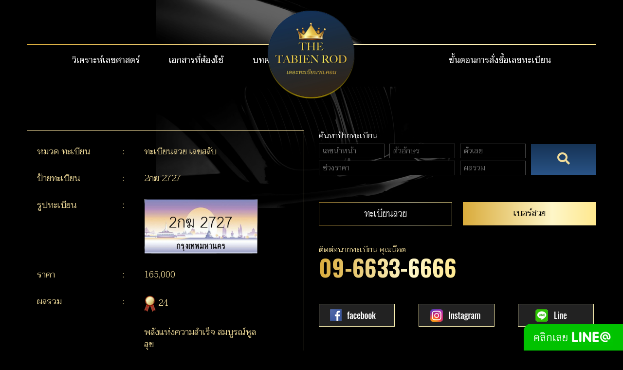

--- FILE ---
content_type: text/html; charset=utf8
request_url: http://thetabienrod.com/tabien.php?tb=MzE3MTc0Mg==&name=2%E0%B8%81%E0%B8%86%202727
body_size: 9020
content:
<!doctype html>
<html>
<head>
	<meta charset="utf-8">
	<meta name="viewport" content="width=device-width">

	<meta name="robots" content="index,follow,noarchive">

	<meta name="viewport" content="width=device-width, initial-scale=1.0">

	<link href="plugin/bootstrap431/css/bootstrap.min.css" rel="stylesheet">
	<link href="css/style.css?v=1768873766" rel="stylesheet">

	<script src="js/jquery-3.4.1.min.js" type="acb90624aad0336fb9f2572a-text/javascript"></script>
	<script src="js/main.js?v=1768873766" type="acb90624aad0336fb9f2572a-text/javascript"></script>
    <meta content="article" property="og:type">
        <link href="http://thetabienrod.com/media//www/58195501563641433.png" rel="shortcut icon">
        <meta content="ทะเบียนรถผลรวมดี,ขาย ทะเบียนรถสวย,ทะเบียนประมูล,คํานวณผลรวมทะเบียนรถ,ป้ายทะเบียนรถ,ทะเบียนสวย,ป้ายทะเบียนสวย" name="Keywords">
    <meta content="ขาย รับซื้อ ทะเบียนสวย ทะเบียนรถvip ทะเบียนรถสวย ขาย ทะเบียนประมูล ทะเบียนรถ ทุกป้ายมีเอกสารจริงพร้อมโอนภายใน 24 ช.ม. มี ป้ายทะเบียนรถให้เลือกมากกว่า 3,000 ป้าย โทร.09-6633 6666" name="Description">
    <!-- Global site tag (gtag.js) - Google Analytics -->
<script async src="https://www.googletagmanager.com/gtag/js?id=UA-144996627-1" type="acb90624aad0336fb9f2572a-text/javascript"></script>
<script type="acb90624aad0336fb9f2572a-text/javascript">
  window.dataLayer = window.dataLayer || [];
  function gtag(){dataLayer.push(arguments);}
  gtag('js', new Date());

  gtag('config', 'UA-144996627-1');
</script>        <meta content="http://thetabienrod.com/media/license_bg/thumb/2กฆ 2727.jpg" property="og:image">
    
	<title>ทะเบียนสวย เลขสลับ/2กฆ 2727</title>
    
    <script type="application/ld+json">
  [
    {
        "@context": "http://schema.org/",
        "@type": "BreadcrumbList",
        "itemListElement": [
            {
                "@type": "ListItem",
                "position": 1,
                "item": {
                    "@id": "http://www.thetabienrod.com/index.php",
                    "name": "หน้าแรก"
                }
            },
            {
                "@type": "ListItem",
                "position": 2,
                "item": {
                    "name": "ทะเบียนสวย เลขสลับ",
                    "@id": "http://www.thetabienrod.com/category.php?c=Nw=="
                }
            },
            {
                "@type": "ListItem",
                "position": 3,
                "item": {
                    "name": "ทะเบียนสวย เลขสลับ/2กฆ 2727",
                    "@id": "http://thetabienrod.com/tabien.php?tb=MzE3MTc0Mg==&name=2%E0%B8%81%E0%B8%86%202727"
                }
            }
        ]
    },
    {
        "@context": "http://schema.org/",
        "@type": "Product",
        "name": "ทะเบียนสวย เลขสลับ/2กฆ 2727",
        "image": [
            "http://www.thetabienrod.com/media/license_bg/thumb/2กฆ 2727.jpg"
        ],
        "description": "ทะเบียนสวย เลขสลับ/2กฆ 2727",
        "sku": "SKU-3509653",
        "category": "ทะเบียนสวย เลขสลับ",
        "offers": {
            "@type": "Offer",
            "priceCurrency": "THB",
            "url": "http://thetabienrod.com/tabien.php?tb=MzE3MTc0Mg==&name=2%E0%B8%81%E0%B8%86%202727",
            "price": "165000",
            "priceValidUntil": "2026-12-31",
            "itemCondition": "https://schema.org/NewCondition",
            "availability": "https://schema.org/InStock"
        }
    }
]
</script>
    
    <style>.buyed-txt{color:red}</style>
</head>

<body>
	<div class="main">

		<header class="top">
	<div class="box-inner">
		<a href="index.php" class="logo"><img src="images/logo.png" alt=""></a>

		<nav class="menu-top">
			<ul>
				 
				<li><a id="menu1" href="horo.php?pageid=MTA=">วิเคราะห์เลขศาสตร์</a></li>
                 
				<li><a id="menu2" href="document.php?pageid=NA==">เอกสารที่ต้องใช้</a></li>
                 
				<li><a id="menu3" href="article.php?pageid=NQ==">บทความ</a></li>
                 
				<li><a id="menu4" href="payment.php?pageid=Ng==">ขั้นตอนการสั่งซื้อเลขทะเบียน</a></li>
                 
				<li><a id="menu5" href="number.php?pageid=Mw==">เบอร์สวย VIP</a></li>
                			</ul>
		</nav>	
		<div class="menu-mobile"><i class="fas fa-bars"></i></div>
	</div><!-- end .box-inner -->
	<a class="close-menu"><i class="fas fa-times"></i></a>
</header>
		<div class="contain">
			<div class="box-inner">
                <div class="detail-box">
					<div class="row">
						<div class="col-md-6">
							<section class="detail-tabien">
								<p class="row">
									<span class="col-4">หมวด ทะเบียน</span>
									<span class="col-1">:</span>
									<span class="col-6">ทะเบียนสวย เลขสลับ</span>
								</p>
								<p class="row">
									<span class="col-4">ป้ายทะเบียน</span>
									<span class="col-1">:</span>
									<span class="col-6">2กฆ 2727</span>
								</p>
								<p class="row">
									<span class="col-4">รูปทะเบียน</span>
									<span class="col-1">:</span>
									<span class="col-6">
                                    
                                                                               <img src="./media/license_bg/thumb/2กฆ 2727.jpg" class="tabien-thumb" style="width:100%;mix-width:300px">
                                                                       
                                    
                                    </span>
								</p>
								<p class="row">
									<span class="col-4">ราคา</span>
									<span class="col-1">:</span>
									<span class="col-6">
									165,000                                    
                                    
                                    </span>
								</p>
                                
								<p class="row">
									<span class="col-4">ผลรวม</span>
									<span class="col-1">:</span>
									<span class="col-6">
									<nobr>                                     <img src="images/bo.png" alt=""  style="width:24px; text-align:left"> 
                                    									
									24 </nobr>
                                    </span>
                                    
								</p>
                                
								<p class="row">
									<span class="col-4"></span>
									<span class="col-1"></span>
									<span class="col-6">
                                                                        พลังแห่งความสำเร็จ สมบูรณ์พูลสุข                                                                        </span>
								</p>
                                
								
								
							</section>
							
							<section class="btn-group">
                            								<a href="http://nav.cx/gfsFZat" target="_blank" class="btn2"><span>สั่งซื้อ คลิกเลย</span></a>
                           								<a href="tabien.php?tb=MzUwOTY1Mw==&name=2กฆ 2727&score=24" class="btn1"><span>ทะเบียนผลรวม 24</span></a>
								<a href="tabien.php?tb=MzUwOTY1Mw==&name=2กฆ 2727&price=165000" class="btn1"><span>ทะเบียนราคา 165,000</span></a>
							</section>
                            
						</div>

						<div class="col-md-6">
							
							<div class="detail-right">
       <section class="box-search">
                            <p>ค้นหาป้ายทะเบียน</p>
                            <form action="search.php" onSubmit="if (!window.__cfRLUnblockHandlers) return false; return chk()" method="post" data-cf-modified-acb90624aad0336fb9f2572a-="">
                                <input type="hidden" name="task" value="search">
                                <div class="row">
                                    <div class="col-9">
                                        <div class="row">
                                            <div class="col-4"><input type="text" name="txt_number1" id="txt_number1" value="" class="txt" placeholder="เลขนำหน้า"></div>
                                            <div class="col-4"><input type="text" class="txt" name="txt_str" id="txt_str" value="" placeholder="ตัวอักษร"></div>
                                            <div class="col-4"><input type="tel" name="txt_number2" id="txt_number2" value="" class="txt" placeholder="ตัวเลข"></div>
                                        </div>
                                        <div class="row">
                                            <div class="col-8">
                                                <div class="box-select">
                                                    <input type="text" name="txt_price" id="txt_price" value="" class="txt fake-txt" placeholder="ช่วงราคา">
                                                    <ul class="list-box">
                                                        <li id="1">ไม่ระบุราคา</li>
                                                        <li id="2">ราคาไม่เกิน 30,000</li>
                                                        <li id="3">ราคาไม่เกิน 40,000</li>
                                                        <li id="4">6หมื่น , 8หมื่น 1แสน</li>
                                                        <li id="5">แสนห้า</li>
                                                        <li id="6">2แสน</li>
                                                        <li id="7">3แสน</li>
                                                        
                                                    </ul>
                                                </div>
                                            </div>
                                            <div class="col-4"><input type="tel" name="txt_score" id="txt_score" value="" class="txt" placeholder="ผลรวม"></div>
                                        </div>
                                    </div>
                                    <div class="col-3">
                                        <button type="submit" class="btn-search"><i class="fas fa-search"></i></button>
                                    </div>
                                </div>
                            </form>
                            <script type="acb90624aad0336fb9f2572a-text/javascript"> 
                               function chk(){
								   var c=false;
								   if($("#txt_number1").val()!=""){c=true;}
								   if($("#txt_str").val()!=""){c=true;}
								   if($("#txt_number2").val()!=""){c=true;}
								   if($("#txt_price").val()!=""){c=true;}
								   if($("#txt_score").val()!=""){c=true;}
								   if(c==false){
									   alert("กรุณาระบุข้อความค้นหา");
									   return false;   
								   }
								   return true;   
							   }
                            </script>
                        </section>

    <section class="search-btn">
        <a href="index.php" class="btn1"><span>ทะเบียนสวย<span></a>
        <a href="number.php?pageid=Mw==" class="btn2">เบอร์สวย</a>
    </section>

    
    <section class="main-tel">
                    <p>ติดต่อนายทะเบียน คุณน๊อต</p>
                            <a href="tel:0966336666">09-6633-6666</a>    </section>

    <section class="main-social">
                        <a href="https://www.facebook.com/THETABIENROD/?modal=admin_todo_tour" target="_blank"><img src="images/i-fb.jpg?v=1" alt=""></a>                        <a href="https://www.instagram.com/thetabienrod/" target="_blank"><img src="images/i-ig.jpg?v=1" alt=""></a>                        <a href="http://nav.cx/gfsFZat" target="_blank"><img src="images/i-line.jpg?v=1" alt=""></a>    </section>
</div><!-- end .detail-right -->							
						</div>
					</div><!-- end .row -->
				</div><!-- end .detail-box -->
                
                
				<section class="box-tabien">
                    <div class="box-h"><span>ทะเบียนสวย ผลรวมเดียวกับที่คลิกมา</span></div>

                    <ul class="tabien-list">
                        <li>
                     <a href="tabien.php?tb=MzUwODY4MA==&name=6ขย 26" class="box-border">
                     <div class="img-tabien">
                     <img src="http://thetabienrod.com/media//license_bg/thumb/31730411596373251.jpg" class="tabien-thumb" alt=""><div class="tabien-number buyed">6ขย 26</div><span title="พลังแห่งความสำเร็จ สมบูรณ์พูลสุข"><img src="images/bo.png" alt=""><span></div>
                      <p class="tabien-s"><span class="buyed-txt">ขายแล้ว</span></p>
                     </a>
                  </li><li>
                     <a href="tabien.php?tb=MzUwODcyMQ==&name=6กฮ 39" class="box-border">
                     <div class="img-tabien">
                     <img src="http://thetabienrod.com/media//license_bg/thumb/31730411596373251.jpg" class="tabien-thumb" alt=""><div class="tabien-number">6กฮ 39</div><span title="พลังแห่งความสำเร็จ สมบูรณ์พูลสุข"><img src="images/bo.png" alt=""><span></div>
                      <p class="tabien-s"><span>145,001</span></p>
                     </a>
                  </li><li>
                     <a href="tabien.php?tb=MzUwODc2OA==&name=3ขฐ 55" class="box-border">
                     <div class="img-tabien">
                     <img src="http://thetabienrod.com/media//license_bg/thumb/66095201596372799.jpeg" class="tabien-thumb" alt=""><div class="tabien-number">3ขฐ 55</div><span title="พลังแห่งความสำเร็จ สมบูรณ์พูลสุข"><img src="images/bo.png" alt=""><span></div>
                      <p class="tabien-s"><span>575,000</span></p>
                     </a>
                  </li><li>
                     <a href="tabien.php?tb=MzUwODc5NA==&name=4ขร 68" class="box-border">
                     <div class="img-tabien">
                     <img src="http://thetabienrod.com/media//license_bg/thumb/31730411596373251.jpg" class="tabien-thumb" alt=""><div class="tabien-number">4ขร 68</div><span title="พลังแห่งความสำเร็จ สมบูรณ์พูลสุข"><img src="images/bo.png" alt=""><span></div>
                      <p class="tabien-s"><span>199,003</span></p>
                     </a>
                  </li><li>
                     <a href="tabien.php?tb=MzUwODgwMw==&name=8กส 71" class="box-border">
                     <div class="img-tabien">
                     <img src="http://thetabienrod.com/media//license_bg/thumb/31730411596373251.jpg" class="tabien-thumb" alt=""><div class="tabien-number">8กส 71</div><span title="พลังแห่งความสำเร็จ สมบูรณ์พูลสุข"><img src="images/bo.png" alt=""><span></div>
                      <p class="tabien-s"><span>99,003</span></p>
                     </a>
                  </li><li>
                     <a href="tabien.php?tb=MzUwODgxMQ==&name=สห 75" class="box-border">
                     <div class="img-tabien">
                     <img src="http://thetabienrod.com/media//license_bg/thumb/31730411596373251.jpg" class="tabien-thumb" alt=""><div class="tabien-number">สห 75</div><span title="พลังแห่งความสำเร็จ สมบูรณ์พูลสุข"><img src="images/bo.png" alt=""><span></div>
                      <p class="tabien-s"><span>199,003</span></p>
                     </a>
                  </li><li>
                     <a href="tabien.php?tb=MzUwODgxNg==&name=2ขล 77" class="box-border">
                     <div class="img-tabien">
                     <img src="http://thetabienrod.com/media//license_bg/thumb/66095201596372799.jpeg" class="tabien-thumb" alt=""><div class="tabien-number">2ขล 77</div><span title="พลังแห่งความสำเร็จ สมบูรณ์พูลสุข"><img src="images/bo.png" alt=""><span></div>
                      <p class="tabien-s"><span>299,000</span></p>
                     </a>
                  </li><li>
                     <a href="tabien.php?tb=MzUwODgxNw==&name=3ขฌ 77" class="box-border">
                     <div class="img-tabien">
                     <img src="http://thetabienrod.com/media//license_bg/thumb/66095201596372799.jpeg" class="tabien-thumb" alt=""><div class="tabien-number buyed">3ขฌ 77</div><span title="พลังแห่งความสำเร็จ สมบูรณ์พูลสุข"><img src="images/bo.png" alt=""><span></div>
                      <p class="tabien-s"><span class="buyed-txt">ขายแล้ว</span></p>
                     </a>
                  </li><li>
                     <a href="tabien.php?tb=MzUwODgxOA==&name=3ขฎ 77" class="box-border">
                     <div class="img-tabien">
                     <img src="http://thetabienrod.com/media//license_bg/thumb/66095201596372799.jpeg" class="tabien-thumb" alt=""><div class="tabien-number buyed">3ขฎ 77</div><span title="พลังแห่งความสำเร็จ สมบูรณ์พูลสุข"><img src="images/bo.png" alt=""><span></div>
                      <p class="tabien-s"><span class="buyed-txt">ขายแล้ว</span></p>
                     </a>
                  </li><li>
                     <a href="tabien.php?tb=MzUwODgzOQ==&name=1ขฌ 88" class="box-border">
                     <div class="img-tabien">
                     <img src="http://thetabienrod.com/media//license_bg/thumb/66095201596372799.jpeg" class="tabien-thumb" alt=""><div class="tabien-number">1ขฌ 88</div><span title="พลังแห่งความสำเร็จ สมบูรณ์พูลสุข"><img src="images/bo.png" alt=""><span></div>
                      <p class="tabien-s"><span>795,000</span></p>
                     </a>
                  </li><li>
                     <a href="tabien.php?tb=MzUwODg0MA==&name=1ขฎ 88" class="box-border">
                     <div class="img-tabien">
                     <img src="http://thetabienrod.com/media//license_bg/thumb/66095201596372799.jpeg" class="tabien-thumb" alt=""><div class="tabien-number">1ขฎ 88</div><span title="พลังแห่งความสำเร็จ สมบูรณ์พูลสุข"><img src="images/bo.png" alt=""><span></div>
                      <p class="tabien-s"><span>845,000</span></p>
                     </a>
                  </li><li>
                     <a href="tabien.php?tb=MzUwODg0Ng==&name=ศก 88" class="box-border">
                     <div class="img-tabien">
                     <img src="http://thetabienrod.com/media//license_bg/thumb/66095201596372799.jpeg" class="tabien-thumb" alt=""><div class="tabien-number">ศก 88</div><span title="พลังแห่งความสำเร็จ สมบูรณ์พูลสุข"><img src="images/bo.png" alt=""><span></div>
                      <p class="tabien-s"><span>2,990,003</span></p>
                     </a>
                  </li><li>
                     <a href="tabien.php?tb=MzUwODg2OA==&name=3ขภ 99" class="box-border">
                     <div class="img-tabien">
                     <img src="http://thetabienrod.com/media//license_bg/thumb/66095201596372799.jpeg" class="tabien-thumb" alt=""><div class="tabien-number">3ขภ 99</div><span title="พลังแห่งความสำเร็จ สมบูรณ์พูลสุข"><img src="images/bo.png" alt=""><span></div>
                      <p class="tabien-s"><span>695,000</span></p>
                     </a>
                  </li><li>
                     <a href="tabien.php?tb=MzUwODkwNQ==&name=1ขฒ 189" class="box-border">
                     <div class="img-tabien">
                     <img src="http://thetabienrod.com/media//license_bg/thumb/31730411596373251.jpg" class="tabien-thumb" alt=""><div class="tabien-number">1ขฒ 189</div><span title="พลังแห่งความสำเร็จ สมบูรณ์พูลสุข"><img src="images/bo.png" alt=""><span></div>
                      <p class="tabien-s"><span>150,001</span></p>
                     </a>
                  </li><li>
                     <a href="tabien.php?tb=MzUwODkyOQ==&name=พน 236" class="box-border">
                     <div class="img-tabien">
                     <img src="http://thetabienrod.com/media//license_bg/thumb/31730411596373251.jpg" class="tabien-thumb" alt=""><div class="tabien-number buyed">พน 236</div><span title="พลังแห่งความสำเร็จ สมบูรณ์พูลสุข"><img src="images/bo.png" alt=""><span></div>
                      <p class="tabien-s"><span class="buyed-txt">ขายแล้ว</span></p>
                     </a>
                  </li><li>
                     <a href="tabien.php?tb=MzUwODk1NQ==&name=3ขศ 345" class="box-border">
                     <div class="img-tabien">
                     <img src="http://thetabienrod.com/media//license_bg/thumb/66095201596372799.jpeg" class="tabien-thumb" alt=""><div class="tabien-number">3ขศ 345</div><span title="พลังแห่งความสำเร็จ สมบูรณ์พูลสุข"><img src="images/bo.png" alt=""><span></div>
                      <p class="tabien-s"><span>255,000</span></p>
                     </a>
                  </li><li>
                     <a href="tabien.php?tb=MzUwODk1OA==&name=4ขจ 345" class="box-border">
                     <div class="img-tabien">
                     <img src="http://thetabienrod.com/media//license_bg/thumb/66095201596372799.jpeg" class="tabien-thumb" alt=""><div class="tabien-number">4ขจ 345</div><span title="พลังแห่งความสำเร็จ สมบูรณ์พูลสุข"><img src="images/bo.png" alt=""><span></div>
                      <p class="tabien-s"><span>235,000</span></p>
                     </a>
                  </li><li>
                     <a href="tabien.php?tb=MzUwODk4Ng==&name=ชผ 428" class="box-border">
                     <div class="img-tabien">
                     <img src="http://thetabienrod.com/media//license_bg/thumb/31730411596373251.jpg" class="tabien-thumb" alt=""><div class="tabien-number">ชผ 428</div><span title="พลังแห่งความสำเร็จ สมบูรณ์พูลสุข"><img src="images/bo.png" alt=""><span></div>
                      <p class="tabien-s"><span>129,003</span></p>
                     </a>
                  </li><li>
                     <a href="tabien.php?tb=MzUwODk4OA==&name=3ขศ 444" class="box-border">
                     <div class="img-tabien">
                     <img src="http://thetabienrod.com/media//license_bg/thumb/66095201596372799.jpeg" class="tabien-thumb" alt=""><div class="tabien-number buyed">3ขศ 444</div><span title="พลังแห่งความสำเร็จ สมบูรณ์พูลสุข"><img src="images/bo.png" alt=""><span></div>
                      <p class="tabien-s"><span class="buyed-txt">ขายแล้ว</span></p>
                     </a>
                  </li><li>
                     <a href="tabien.php?tb=MzUwODk5Mg==&name=4ขจ 444" class="box-border">
                     <div class="img-tabien">
                     <img src="http://thetabienrod.com/media//license_bg/thumb/66095201596372799.jpeg" class="tabien-thumb" alt=""><div class="tabien-number">4ขจ 444</div><span title="พลังแห่งความสำเร็จ สมบูรณ์พูลสุข"><img src="images/bo.png" alt=""><span></div>
                      <p class="tabien-s"><span>795,000</span></p>
                     </a>
                  </li><li>
                     <a href="tabien.php?tb=MzUwODk5NA==&name=6ขอ 451" class="box-border">
                     <div class="img-tabien">
                     <img src="http://thetabienrod.com/media//license_bg/thumb/31730411596373251.jpg" class="tabien-thumb" alt=""><div class="tabien-number buyed">6ขอ 451</div><span title="พลังแห่งความสำเร็จ สมบูรณ์พูลสุข"><img src="images/bo.png" alt=""><span></div>
                      <p class="tabien-s"><span class="buyed-txt">ขายแล้ว</span></p>
                     </a>
                  </li><li>
                     <a href="tabien.php?tb=MzUwOTAwOQ==&name=วต 465" class="box-border">
                     <div class="img-tabien">
                     <img src="http://thetabienrod.com/media//license_bg/thumb/31730411596373251.jpg" class="tabien-thumb" alt=""><div class="tabien-number buyed">วต 465</div><span title="พลังแห่งความสำเร็จ สมบูรณ์พูลสุข"><img src="images/bo.png" alt=""><span></div>
                      <p class="tabien-s"><span class="buyed-txt">ขายแล้ว</span></p>
                     </a>
                  </li><li>
                     <a href="tabien.php?tb=MzUwOTAxNw==&name=ฎห 536" class="box-border">
                     <div class="img-tabien">
                     <img src="http://thetabienrod.com/media//license_bg/thumb/31730411596373251.jpg" class="tabien-thumb" alt=""><div class="tabien-number">ฎห 536</div><span title="พลังแห่งความสำเร็จ สมบูรณ์พูลสุข"><img src="images/bo.png" alt=""><span></div>
                      <p class="tabien-s"><span>149,003</span></p>
                     </a>
                  </li><li>
                     <a href="tabien.php?tb=MzUwOTAyNQ==&name=3ขญ 555" class="box-border">
                     <div class="img-tabien">
                     <img src="http://thetabienrod.com/media//license_bg/thumb/66095201596372799.jpeg" class="tabien-thumb" alt=""><div class="tabien-number">3ขญ 555</div><span title="พลังแห่งความสำเร็จ สมบูรณ์พูลสุข"><img src="images/bo.png" alt=""><span></div>
                      <p class="tabien-s"><span>595,000</span></p>
                     </a>
                  </li><li>
                     <a href="tabien.php?tb=MzUwOTAyOA==&name=3ฒว 555" class="box-border">
                     <div class="img-tabien">
                     <img src="http://thetabienrod.com/media//license_bg/thumb/84124051596373206.jpeg" class="tabien-thumb" alt=""><div class="tabien-number buyed">3ฒว 555</div><span title="พลังแห่งความสำเร็จ สมบูรณ์พูลสุข"><img src="images/bo.png" alt=""><span></div>
                      <p class="tabien-s"><span class="buyed-txt">ขายแล้ว</span></p>
                     </a>
                  </li><li>
                     <a href="tabien.php?tb=MzUwOTAzMg==&name=3ขท 567" class="box-border">
                     <div class="img-tabien">
                     <img src="http://thetabienrod.com/media//license_bg/thumb/66095201596372799.jpeg" class="tabien-thumb" alt=""><div class="tabien-number">3ขท 567</div><span title="พลังแห่งความสำเร็จ สมบูรณ์พูลสุข"><img src="images/bo.png" alt=""><span></div>
                      <p class="tabien-s"><span>295,000</span></p>
                     </a>
                  </li><li>
                     <a href="tabien.php?tb=MzUwOTAzNA==&name=3ขภ 567" class="box-border">
                     <div class="img-tabien">
                     <img src="http://thetabienrod.com/media//license_bg/thumb/66095201596372799.jpeg" class="tabien-thumb" alt=""><div class="tabien-number">3ขภ 567</div><span title="พลังแห่งความสำเร็จ สมบูรณ์พูลสุข"><img src="images/bo.png" alt=""><span></div>
                      <p class="tabien-s"><span>275,000</span></p>
                     </a>
                  </li><li>
                     <a href="tabien.php?tb=MzUwOTA2MA==&name=ฆอ 618" class="box-border">
                     <div class="img-tabien">
                     <img src="http://thetabienrod.com/media//license_bg/thumb/31730411596373251.jpg" class="tabien-thumb" alt=""><div class="tabien-number">ฆอ 618</div><span title="พลังแห่งความสำเร็จ สมบูรณ์พูลสุข"><img src="images/bo.png" alt=""><span></div>
                      <p class="tabien-s"><span>199,001</span></p>
                     </a>
                  </li><li>
                     <a href="tabien.php?tb=MzUwOTA3Nw==&name=2ขข 666" class="box-border">
                     <div class="img-tabien">
                     <img src="http://thetabienrod.com/media//license_bg/thumb/66095201596372799.jpeg" class="tabien-thumb" alt=""><div class="tabien-number">2ขข 666</div><span title="พลังแห่งความสำเร็จ สมบูรณ์พูลสุข"><img src="images/bo.png" alt=""><span></div>
                      <p class="tabien-s"><span>895,000</span></p>
                     </a>
                  </li><li>
                     <a href="tabien.php?tb=MzUwOTA3OQ==&name=1ขด 668" class="box-border">
                     <div class="img-tabien">
                     <img src="http://thetabienrod.com/media//license_bg/thumb/31730411596373251.jpg" class="tabien-thumb" alt=""><div class="tabien-number">1ขด 668</div><span title="พลังแห่งความสำเร็จ สมบูรณ์พูลสุข"><img src="images/bo.png" alt=""><span></div>
                      <p class="tabien-s"><span>99,001</span></p>
                     </a>
                  </li><li>
                     <a href="tabien.php?tb=MzUwOTA5NQ==&name=งท 786" class="box-border">
                     <div class="img-tabien">
                     <img src="http://thetabienrod.com/media//license_bg/thumb/31730411596373251.jpg" class="tabien-thumb" alt=""><div class="tabien-number">งท 786</div><span title="พลังแห่งความสำเร็จ สมบูรณ์พูลสุข"><img src="images/bo.png" alt=""><span></div>
                      <p class="tabien-s"><span>155,001</span></p>
                     </a>
                  </li><li>
                     <a href="tabien.php?tb=MzUwOTA5Ng==&name=ชท 786" class="box-border">
                     <div class="img-tabien">
                     <img src="http://thetabienrod.com/media//license_bg/thumb/31730411596373251.jpg" class="tabien-thumb" alt=""><div class="tabien-number">ชท 786</div><span title="พลังแห่งความสำเร็จ สมบูรณ์พูลสุข"><img src="images/bo.png" alt=""><span></div>
                      <p class="tabien-s"><span>165,001</span></p>
                     </a>
                  </li><li>
                     <a href="tabien.php?tb=MzUwOTExMg==&name=กพ 816" class="box-border">
                     <div class="img-tabien">
                     <img src="http://thetabienrod.com/media//license_bg/thumb/31730411596373251.jpg" class="tabien-thumb" alt=""><div class="tabien-number">กพ 816</div><span title="พลังแห่งความสำเร็จ สมบูรณ์พูลสุข"><img src="images/bo.png" alt=""><span></div>
                      <p class="tabien-s"><span>199,001</span></p>
                     </a>
                  </li><li>
                     <a href="tabien.php?tb=MzUwOTExMw==&name=ฌษ 816" class="box-border">
                     <div class="img-tabien">
                     <img src="http://thetabienrod.com/media//license_bg/thumb/31730411596373251.jpg" class="tabien-thumb" alt=""><div class="tabien-number">ฌษ 816</div><span title="พลังแห่งความสำเร็จ สมบูรณ์พูลสุข"><img src="images/bo.png" alt=""><span></div>
                      <p class="tabien-s"><span>175,001</span></p>
                     </a>
                  </li><li>
                     <a href="tabien.php?tb=MzUwOTEyNA==&name=ฌฮ 842" class="box-border">
                     <div class="img-tabien">
                     <img src="http://thetabienrod.com/media//license_bg/thumb/31730411596373251.jpg" class="tabien-thumb" alt=""><div class="tabien-number">ฌฮ 842</div><span title="พลังแห่งความสำเร็จ สมบูรณ์พูลสุข"><img src="images/bo.png" alt=""><span></div>
                      <p class="tabien-s"><span>65,001</span></p>
                     </a>
                  </li><li>
                     <a href="tabien.php?tb=MzUwOTEzMA==&name=กพ 861" class="box-border">
                     <div class="img-tabien">
                     <img src="http://thetabienrod.com/media//license_bg/thumb/31730411596373251.jpg" class="tabien-thumb" alt=""><div class="tabien-number">กพ 861</div><span title="พลังแห่งความสำเร็จ สมบูรณ์พูลสุข"><img src="images/bo.png" alt=""><span></div>
                      <p class="tabien-s"><span>199,001</span></p>
                     </a>
                  </li><li>
                     <a href="tabien.php?tb=MzUwOTE1Ng==&name=ษล 923" class="box-border">
                     <div class="img-tabien">
                     <img src="http://thetabienrod.com/media//license_bg/thumb/31730411596373251.jpg" class="tabien-thumb" alt=""><div class="tabien-number">ษล 923</div><span title="พลังแห่งความสำเร็จ สมบูรณ์พูลสุข"><img src="images/bo.png" alt=""><span></div>
                      <p class="tabien-s"><span>99,003</span></p>
                     </a>
                  </li><li>
                     <a href="tabien.php?tb=MzUwOTE1OQ==&name=1กษ 954" class="box-border">
                     <div class="img-tabien">
                     <img src="http://thetabienrod.com/media//license_bg/thumb/31730411596373251.jpg" class="tabien-thumb" alt=""><div class="tabien-number">1กษ 954</div><span title="พลังแห่งความสำเร็จ สมบูรณ์พูลสุข"><img src="images/bo.png" alt=""><span></div>
                      <p class="tabien-s"><span>115,003</span></p>
                     </a>
                  </li><li>
                     <a href="tabien.php?tb=MzUwOTE2MA==&name=ฌท 954" class="box-border">
                     <div class="img-tabien">
                     <img src="http://thetabienrod.com/media//license_bg/thumb/31730411596373251.jpg" class="tabien-thumb" alt=""><div class="tabien-number">ฌท 954</div><span title="พลังแห่งความสำเร็จ สมบูรณ์พูลสุข"><img src="images/bo.png" alt=""><span></div>
                      <p class="tabien-s"><span>199,003</span></p>
                     </a>
                  </li><li>
                     <a href="tabien.php?tb=MzUwOTIzMQ==&name=ศน 1119" class="box-border">
                     <div class="img-tabien">
                     <img src="http://thetabienrod.com/media//license_bg/thumb/31730411596373251.jpg" class="tabien-thumb" alt=""><div class="tabien-number">ศน 1119</div><span title="พลังแห่งความสำเร็จ สมบูรณ์พูลสุข"><img src="images/bo.png" alt=""><span></div>
                      <p class="tabien-s"><span>125,001</span></p>
                     </a>
                  </li><li>
                     <a href="tabien.php?tb=MzUwOTIzMg==&name=สฎ 1119" class="box-border">
                     <div class="img-tabien">
                     <img src="http://thetabienrod.com/media//license_bg/thumb/31730411596373251.jpg" class="tabien-thumb" alt=""><div class="tabien-number">สฎ 1119</div><span title="พลังแห่งความสำเร็จ สมบูรณ์พูลสุข"><img src="images/bo.png" alt=""><span></div>
                      <p class="tabien-s"><span>135,001</span></p>
                     </a>
                  </li><li>
                     <a href="tabien.php?tb=MzUwOTIzMw==&name=สม 1119" class="box-border">
                     <div class="img-tabien">
                     <img src="http://thetabienrod.com/media//license_bg/thumb/31730411596373251.jpg" class="tabien-thumb" alt=""><div class="tabien-number">สม 1119</div><span title="พลังแห่งความสำเร็จ สมบูรณ์พูลสุข"><img src="images/bo.png" alt=""><span></div>
                      <p class="tabien-s"><span>155,001</span></p>
                     </a>
                  </li><li>
                     <a href="tabien.php?tb=MzUwOTI0OA==&name=8กศ 1133" class="box-border">
                     <div class="img-tabien">
                     <img src="http://thetabienrod.com/media//license_bg/thumb/66095201596372799.jpeg" class="tabien-thumb" alt=""><div class="tabien-number">8กศ 1133</div><span title="พลังแห่งความสำเร็จ สมบูรณ์พูลสุข"><img src="images/bo.png" alt=""><span></div>
                      <p class="tabien-s"><span>129,000</span></p>
                     </a>
                  </li><li>
                     <a href="tabien.php?tb=MzUwOTI0OQ==&name=8กส 1133" class="box-border">
                     <div class="img-tabien">
                     <img src="http://thetabienrod.com/media//license_bg/thumb/66095201596372799.jpeg" class="tabien-thumb" alt=""><div class="tabien-number">8กส 1133</div><span title="พลังแห่งความสำเร็จ สมบูรณ์พูลสุข"><img src="images/bo.png" alt=""><span></div>
                      <p class="tabien-s"><span>139,000</span></p>
                     </a>
                  </li><li>
                     <a href="tabien.php?tb=MzUwOTI1MQ==&name=3ขฐ 1144" class="box-border">
                     <div class="img-tabien">
                     <img src="http://thetabienrod.com/media//license_bg/thumb/66095201596372799.jpeg" class="tabien-thumb" alt=""><div class="tabien-number">3ขฐ 1144</div><span title="พลังแห่งความสำเร็จ สมบูรณ์พูลสุข"><img src="images/bo.png" alt=""><span></div>
                      <p class="tabien-s"><span>99,000</span></p>
                     </a>
                  </li><li>
                     <a href="tabien.php?tb=MzUwOTI2MA==&name=2ขผ 1155" class="box-border">
                     <div class="img-tabien">
                     <img src="http://thetabienrod.com/media//license_bg/thumb/66095201596372799.jpeg" class="tabien-thumb" alt=""><div class="tabien-number">2ขผ 1155</div><span title="พลังแห่งความสำเร็จ สมบูรณ์พูลสุข"><img src="images/bo.png" alt=""><span></div>
                      <p class="tabien-s"><span>165,000</span></p>
                     </a>
                  </li><li>
                     <a href="tabien.php?tb=MzUwOTI2MQ==&name=2ขพ 1155" class="box-border">
                     <div class="img-tabien">
                     <img src="http://thetabienrod.com/media//license_bg/thumb/66095201596372799.jpeg" class="tabien-thumb" alt=""><div class="tabien-number">2ขพ 1155</div><span title="พลังแห่งความสำเร็จ สมบูรณ์พูลสุข"><img src="images/bo.png" alt=""><span></div>
                      <p class="tabien-s"><span>175,000</span></p>
                     </a>
                  </li><li>
                     <a href="tabien.php?tb=MzUwOTI2NQ==&name=4ขจ 1155" class="box-border">
                     <div class="img-tabien">
                     <img src="http://thetabienrod.com/media//license_bg/thumb/66095201596372799.jpeg" class="tabien-thumb" alt=""><div class="tabien-number">4ขจ 1155</div><span title="พลังแห่งความสำเร็จ สมบูรณ์พูลสุข"><img src="images/bo.png" alt=""><span></div>
                      <p class="tabien-s"><span>175,000</span></p>
                     </a>
                  </li><li>
                     <a href="tabien.php?tb=MzUwOTI2OQ==&name=6ขต 1156" class="box-border">
                     <div class="img-tabien">
                     <img src="http://thetabienrod.com/media//license_bg/thumb/31730411596373251.jpg" class="tabien-thumb" alt=""><div class="tabien-number">6ขต 1156</div><span title="พลังแห่งความสำเร็จ สมบูรณ์พูลสุข"><img src="images/bo.png" alt=""><span></div>
                      <p class="tabien-s"><span>42,001</span></p>
                     </a>
                  </li><li>
                     <a href="tabien.php?tb=MzUwOTI3MQ==&name=3ขฌ 1166" class="box-border">
                     <div class="img-tabien">
                     <img src="http://thetabienrod.com/media//license_bg/thumb/66095201596372799.jpeg" class="tabien-thumb" alt=""><div class="tabien-number">3ขฌ 1166</div><span title="พลังแห่งความสำเร็จ สมบูรณ์พูลสุข"><img src="images/bo.png" alt=""><span></div>
                      <p class="tabien-s"><span>99,000</span></p>
                     </a>
                  </li><li>
                     <a href="tabien.php?tb=MzUwOTI3Mg==&name=3ขฮ 1166" class="box-border">
                     <div class="img-tabien">
                     <img src="http://thetabienrod.com/media//license_bg/thumb/66095201596372799.jpeg" class="tabien-thumb" alt=""><div class="tabien-number">3ขฮ 1166</div><span title="พลังแห่งความสำเร็จ สมบูรณ์พูลสุข"><img src="images/bo.png" alt=""><span></div>
                      <p class="tabien-s"><span>129,000</span></p>
                     </a>
                  </li><li>
                     <a href="tabien.php?tb=MzUwOTI3NA==&name=4ขค 1166" class="box-border">
                     <div class="img-tabien">
                     <img src="http://thetabienrod.com/media//license_bg/thumb/66095201596372799.jpeg" class="tabien-thumb" alt=""><div class="tabien-number buyed">4ขค 1166</div><span title="พลังแห่งความสำเร็จ สมบูรณ์พูลสุข"><img src="images/bo.png" alt=""><span></div>
                      <p class="tabien-s"><span class="buyed-txt">ขายแล้ว</span></p>
                     </a>
                  </li><li>
                     <a href="tabien.php?tb=MzUwOTI3OQ==&name=1ขห 1177" class="box-border">
                     <div class="img-tabien">
                     <img src="http://thetabienrod.com/media//license_bg/thumb/66095201596372799.jpeg" class="tabien-thumb" alt=""><div class="tabien-number">1ขห 1177</div><span title="พลังแห่งความสำเร็จ สมบูรณ์พูลสุข"><img src="images/bo.png" alt=""><span></div>
                      <p class="tabien-s"><span>115,000</span></p>
                     </a>
                  </li><li>
                     <a href="tabien.php?tb=MzUwOTI4MQ==&name=2ขร 1177" class="box-border">
                     <div class="img-tabien">
                     <img src="http://thetabienrod.com/media//license_bg/thumb/66095201596372799.jpeg" class="tabien-thumb" alt=""><div class="tabien-number buyed">2ขร 1177</div><span title="พลังแห่งความสำเร็จ สมบูรณ์พูลสุข"><img src="images/bo.png" alt=""><span></div>
                      <p class="tabien-s"><span class="buyed-txt">ขายแล้ว</span></p>
                     </a>
                  </li><li>
                     <a href="tabien.php?tb=MzUwOTI4NQ==&name=4กฒ 1177" class="box-border">
                     <div class="img-tabien">
                     <img src="http://thetabienrod.com/media//license_bg/thumb/66095201596372799.jpeg" class="tabien-thumb" alt=""><div class="tabien-number">4กฒ 1177</div><span title="พลังแห่งความสำเร็จ สมบูรณ์พูลสุข"><img src="images/bo.png" alt=""><span></div>
                      <p class="tabien-s"><span>85,004</span></p>
                     </a>
                  </li><li>
                     <a href="tabien.php?tb=MzUwOTI4Nw==&name=4ขง 1177" class="box-border">
                     <div class="img-tabien">
                     <img src="http://thetabienrod.com/media//license_bg/thumb/66095201596372799.jpeg" class="tabien-thumb" alt=""><div class="tabien-number">4ขง 1177</div><span title="พลังแห่งความสำเร็จ สมบูรณ์พูลสุข"><img src="images/bo.png" alt=""><span></div>
                      <p class="tabien-s"><span>65,004</span></p>
                     </a>
                  </li><li>
                     <a href="tabien.php?tb=MzUwOTI4OA==&name=4ขช 1177" class="box-border">
                     <div class="img-tabien">
                     <img src="http://thetabienrod.com/media//license_bg/thumb/66095201596372799.jpeg" class="tabien-thumb" alt=""><div class="tabien-number">4ขช 1177</div><span title="พลังแห่งความสำเร็จ สมบูรณ์พูลสุข"><img src="images/bo.png" alt=""><span></div>
                      <p class="tabien-s"><span>119,000</span></p>
                     </a>
                  </li><li>
                     <a href="tabien.php?tb=MzUwOTI5MA==&name=1ขฆ 1188" class="box-border">
                     <div class="img-tabien">
                     <img src="http://thetabienrod.com/media//license_bg/thumb/66095201596372799.jpeg" class="tabien-thumb" alt=""><div class="tabien-number">1ขฆ 1188</div><span title="พลังแห่งความสำเร็จ สมบูรณ์พูลสุข"><img src="images/bo.png" alt=""><span></div>
                      <p class="tabien-s"><span>265,000</span></p>
                     </a>
                  </li><li>
                     <a href="tabien.php?tb=MzUwOTMyMA==&name=3ขฐ 1234" class="box-border">
                     <div class="img-tabien">
                     <img src="http://thetabienrod.com/media//license_bg/thumb/66095201596372799.jpeg" class="tabien-thumb" alt=""><div class="tabien-number">3ขฐ 1234</div><span title="พลังแห่งความสำเร็จ สมบูรณ์พูลสุข"><img src="images/bo.png" alt=""><span></div>
                      <p class="tabien-s"><span>295,000</span></p>
                     </a>
                  </li><li>
                     <a href="tabien.php?tb=MzUwOTMyNQ==&name=8กฬ 1234" class="box-border">
                     <div class="img-tabien">
                     <img src="http://thetabienrod.com/media//license_bg/thumb/66095201596372799.jpeg" class="tabien-thumb" alt=""><div class="tabien-number">8กฬ 1234</div><span title="พลังแห่งความสำเร็จ สมบูรณ์พูลสุข"><img src="images/bo.png" alt=""><span></div>
                      <p class="tabien-s"><span>395,000</span></p>
                     </a>
                  </li><li>
                     <a href="tabien.php?tb=MzUwOTM1OQ==&name=6ขค 1416" class="box-border">
                     <div class="img-tabien">
                     <img src="http://thetabienrod.com/media//license_bg/thumb/31730411596373251.jpg" class="tabien-thumb" alt=""><div class="tabien-number">6ขค 1416</div><span title="พลังแห่งความสำเร็จ สมบูรณ์พูลสุข"><img src="images/bo.png" alt=""><span></div>
                      <p class="tabien-s"><span>45,001</span></p>
                     </a>
                  </li><li>
                     <a href="tabien.php?tb=MzUwOTM3OA==&name=ธน 1545" class="box-border">
                     <div class="img-tabien">
                     <img src="http://thetabienrod.com/media//license_bg/thumb/31730411596373251.jpg" class="tabien-thumb" alt=""><div class="tabien-number">ธน 1545</div><span title="พลังแห่งความสำเร็จ สมบูรณ์พูลสุข"><img src="images/bo.png" alt=""><span></div>
                      <p class="tabien-s"><span>145,001</span></p>
                     </a>
                  </li><li>
                     <a href="tabien.php?tb=MzUwOTM3OQ==&name=ธม 1545" class="box-border">
                     <div class="img-tabien">
                     <img src="http://thetabienrod.com/media//license_bg/thumb/31730411596373251.jpg" class="tabien-thumb" alt=""><div class="tabien-number">ธม 1545</div><span title="พลังแห่งความสำเร็จ สมบูรณ์พูลสุข"><img src="images/bo.png" alt=""><span></div>
                      <p class="tabien-s"><span>145,001</span></p>
                     </a>
                  </li><li>
                     <a href="tabien.php?tb=MzUwOTM4MA==&name=พก 1545" class="box-border">
                     <div class="img-tabien">
                     <img src="http://thetabienrod.com/media//license_bg/thumb/31730411596373251.jpg" class="tabien-thumb" alt=""><div class="tabien-number">พก 1545</div><span title="พลังแห่งความสำเร็จ สมบูรณ์พูลสุข"><img src="images/bo.png" alt=""><span></div>
                      <p class="tabien-s"><span>155,001</span></p>
                     </a>
                  </li><li>
                     <a href="tabien.php?tb=MzUwOTM4Mw==&name=4ขจ 1551" class="box-border">
                     <div class="img-tabien">
                     <img src="http://thetabienrod.com/media//license_bg/thumb/66095201596372799.jpeg" class="tabien-thumb" alt=""><div class="tabien-number">4ขจ 1551</div><span title="พลังแห่งความสำเร็จ สมบูรณ์พูลสุข"><img src="images/bo.png" alt=""><span></div>
                      <p class="tabien-s"><span>175,000</span></p>
                     </a>
                  </li><li>
                     <a href="tabien.php?tb=MzUwOTM4OA==&name=6ขธ 1614" class="box-border">
                     <div class="img-tabien">
                     <img src="http://thetabienrod.com/media//license_bg/thumb/31730411596373251.jpg" class="tabien-thumb" alt=""><div class="tabien-number">6ขธ 1614</div><span title="พลังแห่งความสำเร็จ สมบูรณ์พูลสุข"><img src="images/bo.png" alt=""><span></div>
                      <p class="tabien-s"><span>45,001</span></p>
                     </a>
                  </li><li>
                     <a href="tabien.php?tb=MzUwOTM4OQ==&name=6ขร 1614" class="box-border">
                     <div class="img-tabien">
                     <img src="http://thetabienrod.com/media//license_bg/thumb/31730411596373251.jpg" class="tabien-thumb" alt=""><div class="tabien-number">6ขร 1614</div><span title="พลังแห่งความสำเร็จ สมบูรณ์พูลสุข"><img src="images/bo.png" alt=""><span></div>
                      <p class="tabien-s"><span>49,001</span></p>
                     </a>
                  </li><li>
                     <a href="tabien.php?tb=MzUwOTM5MA==&name=6ขฆ 1615" class="box-border">
                     <div class="img-tabien">
                     <img src="http://thetabienrod.com/media//license_bg/thumb/31730411596373251.jpg" class="tabien-thumb" alt=""><div class="tabien-number">6ขฆ 1615</div><span title="พลังแห่งความสำเร็จ สมบูรณ์พูลสุข"><img src="images/bo.png" alt=""><span></div>
                      <p class="tabien-s"><span>49,001</span></p>
                     </a>
                  </li><li>
                     <a href="tabien.php?tb=MzUwOTM5MQ==&name=6ขต 1615" class="box-border">
                     <div class="img-tabien">
                     <img src="http://thetabienrod.com/media//license_bg/thumb/31730411596373251.jpg" class="tabien-thumb" alt=""><div class="tabien-number">6ขต 1615</div><span title="พลังแห่งความสำเร็จ สมบูรณ์พูลสุข"><img src="images/bo.png" alt=""><span></div>
                      <p class="tabien-s"><span>49,001</span></p>
                     </a>
                  </li><li>
                     <a href="tabien.php?tb=MzUwOTM5Mg==&name=3ขฮ 1616" class="box-border">
                     <div class="img-tabien">
                     <img src="http://thetabienrod.com/media//license_bg/thumb/66095201596372799.jpeg" class="tabien-thumb" alt=""><div class="tabien-number">3ขฮ 1616</div><span title="พลังแห่งความสำเร็จ สมบูรณ์พูลสุข"><img src="images/bo.png" alt=""><span></div>
                      <p class="tabien-s"><span>139,000</span></p>
                     </a>
                  </li><li>
                     <a href="tabien.php?tb=MzUwOTM5Mw==&name=3ชห 1616" class="box-border">
                     <div class="img-tabien">
                     <img src="http://thetabienrod.com/media//license_bg/thumb/66095201596372799.jpeg" class="tabien-thumb" alt=""><div class="tabien-number buyed">3ชห 1616</div><span title="พลังแห่งความสำเร็จ สมบูรณ์พูลสุข"><img src="images/bo.png" alt=""><span></div>
                      <p class="tabien-s"><span class="buyed-txt">ขายแล้ว</span></p>
                     </a>
                  </li><li>
                     <a href="tabien.php?tb=MzUwOTQwOQ==&name=1ขห 1717" class="box-border">
                     <div class="img-tabien">
                     <img src="http://thetabienrod.com/media//license_bg/thumb/66095201596372799.jpeg" class="tabien-thumb" alt=""><div class="tabien-number">1ขห 1717</div><span title="พลังแห่งความสำเร็จ สมบูรณ์พูลสุข"><img src="images/bo.png" alt=""><span></div>
                      <p class="tabien-s"><span>119,000</span></p>
                     </a>
                  </li><li>
                     <a href="tabien.php?tb=MzUwOTQxMg==&name=4ขช 1717" class="box-border">
                     <div class="img-tabien">
                     <img src="http://thetabienrod.com/media//license_bg/thumb/66095201596372799.jpeg" class="tabien-thumb" alt=""><div class="tabien-number">4ขช 1717</div><span title="พลังแห่งความสำเร็จ สมบูรณ์พูลสุข"><img src="images/bo.png" alt=""><span></div>
                      <p class="tabien-s"><span>125,000</span></p>
                     </a>
                  </li><li>
                     <a href="tabien.php?tb=MzUwOTQyNA==&name=2ขข 1818" class="box-border">
                     <div class="img-tabien">
                     <img src="http://thetabienrod.com/media//license_bg/thumb/66095201596372799.jpeg" class="tabien-thumb" alt=""><div class="tabien-number">2ขข 1818</div><span title="พลังแห่งความสำเร็จ สมบูรณ์พูลสุข"><img src="images/bo.png" alt=""><span></div>
                      <p class="tabien-s"><span>279,000</span></p>
                     </a>
                  </li><li>
                     <a href="tabien.php?tb=MzUwOTQyNQ==&name=3ขก 1818" class="box-border">
                     <div class="img-tabien">
                     <img src="http://thetabienrod.com/media//license_bg/thumb/66095201596372799.jpeg" class="tabien-thumb" alt=""><div class="tabien-number">3ขก 1818</div><span title="พลังแห่งความสำเร็จ สมบูรณ์พูลสุข"><img src="images/bo.png" alt=""><span></div>
                      <p class="tabien-s"><span>255,000</span></p>
                     </a>
                  </li><li>
                     <a href="tabien.php?tb=MzUwOTQyNg==&name=3ขด 1818" class="box-border">
                     <div class="img-tabien">
                     <img src="http://thetabienrod.com/media//license_bg/thumb/66095201596372799.jpeg" class="tabien-thumb" alt=""><div class="tabien-number">3ขด 1818</div><span title="พลังแห่งความสำเร็จ สมบูรณ์พูลสุข"><img src="images/bo.png" alt=""><span></div>
                      <p class="tabien-s"><span>225,000</span></p>
                     </a>
                  </li><li>
                     <a href="tabien.php?tb=MzUwOTQyOA==&name=3ขท 1818" class="box-border">
                     <div class="img-tabien">
                     <img src="http://thetabienrod.com/media//license_bg/thumb/66095201596372799.jpeg" class="tabien-thumb" alt=""><div class="tabien-number">3ขท 1818</div><span title="พลังแห่งความสำเร็จ สมบูรณ์พูลสุข"><img src="images/bo.png" alt=""><span></div>
                      <p class="tabien-s"><span>235,000</span></p>
                     </a>
                  </li><li>
                     <a href="tabien.php?tb=MzUwOTQzOA==&name=1ขฆ 1881" class="box-border">
                     <div class="img-tabien">
                     <img src="http://thetabienrod.com/media//license_bg/thumb/66095201596372799.jpeg" class="tabien-thumb" alt=""><div class="tabien-number">1ขฆ 1881</div><span title="พลังแห่งความสำเร็จ สมบูรณ์พูลสุข"><img src="images/bo.png" alt=""><span></div>
                      <p class="tabien-s"><span>235,000</span></p>
                     </a>
                  </li><li>
                     <a href="tabien.php?tb=MzUwOTQzOQ==&name=3ขด 1881" class="box-border">
                     <div class="img-tabien">
                     <img src="http://thetabienrod.com/media//license_bg/thumb/66095201596372799.jpeg" class="tabien-thumb" alt=""><div class="tabien-number">3ขด 1881</div><span title="พลังแห่งความสำเร็จ สมบูรณ์พูลสุข"><img src="images/bo.png" alt=""><span></div>
                      <p class="tabien-s"><span>199,000</span></p>
                     </a>
                  </li><li>
                     <a href="tabien.php?tb=MzUwOTQ0MA==&name=3ขถ 1881" class="box-border">
                     <div class="img-tabien">
                     <img src="http://thetabienrod.com/media//license_bg/thumb/66095201596372799.jpeg" class="tabien-thumb" alt=""><div class="tabien-number">3ขถ 1881</div><span title="พลังแห่งความสำเร็จ สมบูรณ์พูลสุข"><img src="images/bo.png" alt=""><span></div>
                      <p class="tabien-s"><span>199,000</span></p>
                     </a>
                  </li><li>
                     <a href="tabien.php?tb=MzUwOTQ0Mw==&name=ภฮ 1881" class="box-border">
                     <div class="img-tabien">
                     <img src="http://thetabienrod.com/media//license_bg/thumb/31730411596373251.jpg" class="tabien-thumb" alt=""><div class="tabien-number buyed">ภฮ 1881</div><span title="พลังแห่งความสำเร็จ สมบูรณ์พูลสุข"><img src="images/bo.png" alt=""><span></div>
                      <p class="tabien-s"><span class="buyed-txt">ขายแล้ว</span></p>
                     </a>
                  </li><li>
                     <a href="tabien.php?tb=MzUwOTUyOA==&name=9กธ 2233" class="box-border">
                     <div class="img-tabien">
                     <img src="http://thetabienrod.com/media//license_bg/thumb/66095201596372799.jpeg" class="tabien-thumb" alt=""><div class="tabien-number">9กธ 2233</div><span title="พลังแห่งความสำเร็จ สมบูรณ์พูลสุข"><img src="images/bo.png" alt=""><span></div>
                      <p class="tabien-s"><span>175,000</span></p>
                     </a>
                  </li><li>
                     <a href="tabien.php?tb=MzUwOTUzMw==&name=4ขจ 2244" class="box-border">
                     <div class="img-tabien">
                     <img src="http://thetabienrod.com/media//license_bg/thumb/66095201596372799.jpeg" class="tabien-thumb" alt=""><div class="tabien-number buyed">4ขจ 2244</div><span title="พลังแห่งความสำเร็จ สมบูรณ์พูลสุข"><img src="images/bo.png" alt=""><span></div>
                      <p class="tabien-s"><span class="buyed-txt">ขายแล้ว</span></p>
                     </a>
                  </li><li>
                     <a href="tabien.php?tb=MzUwOTU0MA==&name=3ขฮ 2255" class="box-border">
                     <div class="img-tabien">
                     <img src="http://thetabienrod.com/media//license_bg/thumb/66095201596372799.jpeg" class="tabien-thumb" alt=""><div class="tabien-number">3ขฮ 2255</div><span title="พลังแห่งความสำเร็จ สมบูรณ์พูลสุข"><img src="images/bo.png" alt=""><span></div>
                      <p class="tabien-s"><span>139,000</span></p>
                     </a>
                  </li><li>
                     <a href="tabien.php?tb=MzUwOTU0Mw==&name=4ขค 2255" class="box-border">
                     <div class="img-tabien">
                     <img src="http://thetabienrod.com/media//license_bg/thumb/66095201596372799.jpeg" class="tabien-thumb" alt=""><div class="tabien-number buyed">4ขค 2255</div><span title="พลังแห่งความสำเร็จ สมบูรณ์พูลสุข"><img src="images/bo.png" alt=""><span></div>
                      <p class="tabien-s"><span class="buyed-txt">ขายแล้ว</span></p>
                     </a>
                  </li><li>
                     <a href="tabien.php?tb=MzUwOTU0Ng==&name=4ขช 2266" class="box-border">
                     <div class="img-tabien">
                     <img src="http://thetabienrod.com/media//license_bg/thumb/66095201596372799.jpeg" class="tabien-thumb" alt=""><div class="tabien-number buyed">4ขช 2266</div><span title="พลังแห่งความสำเร็จ สมบูรณ์พูลสุข"><img src="images/bo.png" alt=""><span></div>
                      <p class="tabien-s"><span class="buyed-txt">ขายแล้ว</span></p>
                     </a>
                  </li><li>
                     <a href="tabien.php?tb=MzUwOTU0OA==&name=1ขฆ 2277" class="box-border">
                     <div class="img-tabien">
                     <img src="http://thetabienrod.com/media//license_bg/thumb/66095201596372799.jpeg" class="tabien-thumb" alt=""><div class="tabien-number">1ขฆ 2277</div><span title="พลังแห่งความสำเร็จ สมบูรณ์พูลสุข"><img src="images/bo.png" alt=""><span></div>
                      <p class="tabien-s"><span>135,000</span></p>
                     </a>
                  </li><li>
                     <a href="tabien.php?tb=MzUwOTU4Mw==&name=3ขฎ 2345" class="box-border">
                     <div class="img-tabien">
                     <img src="http://thetabienrod.com/media//license_bg/thumb/66095201596372799.jpeg" class="tabien-thumb" alt=""><div class="tabien-number">3ขฎ 2345</div><span title="พลังแห่งความสำเร็จ สมบูรณ์พูลสุข"><img src="images/bo.png" alt=""><span></div>
                      <p class="tabien-s"><span>199,000</span></p>
                     </a>
                  </li><li>
                     <a href="tabien.php?tb=MzUwOTU4NA==&name=3ขห 2345" class="box-border">
                     <div class="img-tabien">
                     <img src="http://thetabienrod.com/media//license_bg/thumb/66095201596372799.jpeg" class="tabien-thumb" alt=""><div class="tabien-number buyed">3ขห 2345</div><span title="พลังแห่งความสำเร็จ สมบูรณ์พูลสุข"><img src="images/bo.png" alt=""><span></div>
                      <p class="tabien-s"><span class="buyed-txt">ขายแล้ว</span></p>
                     </a>
                  </li><li>
                     <a href="tabien.php?tb=MzUwOTU4NQ==&name=3ขฮ 2345" class="box-border">
                     <div class="img-tabien">
                     <img src="http://thetabienrod.com/media//license_bg/thumb/66095201596372799.jpeg" class="tabien-thumb" alt=""><div class="tabien-number">3ขฮ 2345</div><span title="พลังแห่งความสำเร็จ สมบูรณ์พูลสุข"><img src="images/bo.png" alt=""><span></div>
                      <p class="tabien-s"><span>245,000</span></p>
                     </a>
                  </li><li>
                     <a href="tabien.php?tb=MzUwOTU4OQ==&name=4ขญ 2345" class="box-border">
                     <div class="img-tabien">
                     <img src="http://thetabienrod.com/media//license_bg/thumb/66095201596372799.jpeg" class="tabien-thumb" alt=""><div class="tabien-number">4ขญ 2345</div><span title="พลังแห่งความสำเร็จ สมบูรณ์พูลสุข"><img src="images/bo.png" alt=""><span></div>
                      <p class="tabien-s"><span>199,000</span></p>
                     </a>
                  </li><li>
                     <a href="tabien.php?tb=MzUwOTU5Ng==&name=4ขจ 2442" class="box-border">
                     <div class="img-tabien">
                     <img src="http://thetabienrod.com/media//license_bg/thumb/66095201596372799.jpeg" class="tabien-thumb" alt=""><div class="tabien-number">4ขจ 2442</div><span title="พลังแห่งความสำเร็จ สมบูรณ์พูลสุข"><img src="images/bo.png" alt=""><span></div>
                      <p class="tabien-s"><span>195,000</span></p>
                     </a>
                  </li><li>
                     <a href="tabien.php?tb=MzUwOTYwMQ==&name=ขย 2444" class="box-border">
                     <div class="img-tabien">
                     <img src="http://thetabienrod.com/media//license_bg/thumb/31730411596373251.jpg" class="tabien-thumb" alt=""><div class="tabien-number">ขย 2444</div><span title="พลังแห่งความสำเร็จ สมบูรณ์พูลสุข"><img src="images/bo.png" alt=""><span></div>
                      <p class="tabien-s"><span>119,001</span></p>
                     </a>
                  </li><li>
                     <a href="tabien.php?tb=MzUwOTYwMg==&name=ฉม 2444" class="box-border">
                     <div class="img-tabien">
                     <img src="http://thetabienrod.com/media//license_bg/thumb/31730411596373251.jpg" class="tabien-thumb" alt=""><div class="tabien-number">ฉม 2444</div><span title="พลังแห่งความสำเร็จ สมบูรณ์พูลสุข"><img src="images/bo.png" alt=""><span></div>
                      <p class="tabien-s"><span>135,001</span></p>
                     </a>
                  </li><li>
                     <a href="tabien.php?tb=MzUwOTYwNQ==&name=6ขฒ 2515" class="box-border">
                     <div class="img-tabien">
                     <img src="http://thetabienrod.com/media//license_bg/thumb/31730411596373251.jpg" class="tabien-thumb" alt=""><div class="tabien-number">6ขฒ 2515</div><span title="พลังแห่งความสำเร็จ สมบูรณ์พูลสุข"><img src="images/bo.png" alt=""><span></div>
                      <p class="tabien-s"><span>45,001</span></p>
                     </a>
                  </li><li>
                     <a href="tabien.php?tb=MzUwOTYwOQ==&name=2ขว 2525" class="box-border">
                     <div class="img-tabien">
                     <img src="http://thetabienrod.com/media//license_bg/thumb/66095201596372799.jpeg" class="tabien-thumb" alt=""><div class="tabien-number buyed">2ขว 2525</div><span title="พลังแห่งความสำเร็จ สมบูรณ์พูลสุข"><img src="images/bo.png" alt=""><span></div>
                      <p class="tabien-s"><span class="buyed-txt">ขายแล้ว</span></p>
                     </a>
                  </li><li>
                     <a href="tabien.php?tb=MzUwOTYxMQ==&name=3ขณ 2525" class="box-border">
                     <div class="img-tabien">
                     <img src="http://thetabienrod.com/media//license_bg/thumb/66095201596372799.jpeg" class="tabien-thumb" alt=""><div class="tabien-number">3ขณ 2525</div><span title="พลังแห่งความสำเร็จ สมบูรณ์พูลสุข"><img src="images/bo.png" alt=""><span></div>
                      <p class="tabien-s"><span>199,000</span></p>
                     </a>
                  </li><li>
                     <a href="tabien.php?tb=MzUwOTYxNA==&name=3ขห 2525" class="box-border">
                     <div class="img-tabien">
                     <img src="http://thetabienrod.com/media//license_bg/thumb/66095201596372799.jpeg" class="tabien-thumb" alt=""><div class="tabien-number">3ขห 2525</div><span title="พลังแห่งความสำเร็จ สมบูรณ์พูลสุข"><img src="images/bo.png" alt=""><span></div>
                      <p class="tabien-s"><span>175,000</span></p>
                     </a>
                  </li><li>
                     <a href="tabien.php?tb=MzUwOTYxNQ==&name=3ขฬ 2525" class="box-border">
                     <div class="img-tabien">
                     <img src="http://thetabienrod.com/media//license_bg/thumb/66095201596372799.jpeg" class="tabien-thumb" alt=""><div class="tabien-number">3ขฬ 2525</div><span title="พลังแห่งความสำเร็จ สมบูรณ์พูลสุข"><img src="images/bo.png" alt=""><span></div>
                      <p class="tabien-s"><span>175,000</span></p>
                     </a>
                  </li><li>
                     <a href="tabien.php?tb=MzUwOTYxNg==&name=3ขฮ 2525" class="box-border">
                     <div class="img-tabien">
                     <img src="http://thetabienrod.com/media//license_bg/thumb/66095201596372799.jpeg" class="tabien-thumb" alt=""><div class="tabien-number">3ขฮ 2525</div><span title="พลังแห่งความสำเร็จ สมบูรณ์พูลสุข"><img src="images/bo.png" alt=""><span></div>
                      <p class="tabien-s"><span>199,000</span></p>
                     </a>
                  </li><li>
                     <a href="tabien.php?tb=MzUwOTYyMg==&name=4ขญ 2525" class="box-border">
                     <div class="img-tabien">
                     <img src="http://thetabienrod.com/media//license_bg/thumb/66095201596372799.jpeg" class="tabien-thumb" alt=""><div class="tabien-number">4ขญ 2525</div><span title="พลังแห่งความสำเร็จ สมบูรณ์พูลสุข"><img src="images/bo.png" alt=""><span></div>
                      <p class="tabien-s"><span>105,004</span></p>
                     </a>
                  </li><li>
                     <a href="tabien.php?tb=MzUwOTY1MQ==&name=4ขช 2662" class="box-border">
                     <div class="img-tabien">
                     <img src="http://thetabienrod.com/media//license_bg/thumb/66095201596372799.jpeg" class="tabien-thumb" alt=""><div class="tabien-number">4ขช 2662</div><span title="พลังแห่งความสำเร็จ สมบูรณ์พูลสุข"><img src="images/bo.png" alt=""><span></div>
                      <p class="tabien-s"><span>145,000</span></p>
                     </a>
                  </li><li>
                     <a href="tabien.php?tb=MzUwOTY1Mw==&name=2กฆ 2727" class="box-border">
                     <div class="img-tabien">
                     <img src="http://thetabienrod.com/media//license_bg/thumb/66095201596372799.jpeg" class="tabien-thumb" alt=""><div class="tabien-number">2กฆ 2727</div><span title="พลังแห่งความสำเร็จ สมบูรณ์พูลสุข"><img src="images/bo.png" alt=""><span></div>
                      <p class="tabien-s"><span>165,000</span></p>
                     </a>
                  </li><li>
                     <a href="tabien.php?tb=MzUwOTY1Nw==&name=3ขด 2727" class="box-border">
                     <div class="img-tabien">
                     <img src="http://thetabienrod.com/media//license_bg/thumb/66095201596372799.jpeg" class="tabien-thumb" alt=""><div class="tabien-number">3ขด 2727</div><span title="พลังแห่งความสำเร็จ สมบูรณ์พูลสุข"><img src="images/bo.png" alt=""><span></div>
                      <p class="tabien-s"><span>145,000</span></p>
                     </a>
                  </li><li>
                     <a href="tabien.php?tb=MzUwOTY1OA==&name=3ขถ 2727" class="box-border">
                     <div class="img-tabien">
                     <img src="http://thetabienrod.com/media//license_bg/thumb/66095201596372799.jpeg" class="tabien-thumb" alt=""><div class="tabien-number">3ขถ 2727</div><span title="พลังแห่งความสำเร็จ สมบูรณ์พูลสุข"><img src="images/bo.png" alt=""><span></div>
                      <p class="tabien-s"><span>155,000</span></p>
                     </a>
                  </li><li>
                     <a href="tabien.php?tb=MzUwOTc0Nw==&name=6ขธ 3144" class="box-border">
                     <div class="img-tabien">
                     <img src="http://thetabienrod.com/media//license_bg/thumb/31730411596373251.jpg" class="tabien-thumb" alt=""><div class="tabien-number buyed">6ขธ 3144</div><span title="พลังแห่งความสำเร็จ สมบูรณ์พูลสุข"><img src="images/bo.png" alt=""><span></div>
                      <p class="tabien-s"><span class="buyed-txt">ขายแล้ว</span></p>
                     </a>
                  </li><li>
                     <a href="tabien.php?tb=MzUwOTc1MA==&name=6ขส 3222" class="box-border">
                     <div class="img-tabien">
                     <img src="http://thetabienrod.com/media//license_bg/thumb/31730411596373251.jpg" class="tabien-thumb" alt=""><div class="tabien-number">6ขส 3222</div><span title="พลังแห่งความสำเร็จ สมบูรณ์พูลสุข"><img src="images/bo.png" alt=""><span></div>
                      <p class="tabien-s"><span>45,001</span></p>
                     </a>
                  </li><li>
                     <a href="tabien.php?tb=MzUwOTc2Mw==&name=6ขฎ 3233" class="box-border">
                     <div class="img-tabien">
                     <img src="http://thetabienrod.com/media//license_bg/thumb/31730411596373251.jpg" class="tabien-thumb" alt=""><div class="tabien-number">6ขฎ 3233</div><span title="พลังแห่งความสำเร็จ สมบูรณ์พูลสุข"><img src="images/bo.png" alt=""><span></div>
                      <p class="tabien-s"><span>45,001</span></p>
                     </a>
                  </li><li>
                     <a href="tabien.php?tb=MzUwOTc3OA==&name=6ขฉ 3323" class="box-border">
                     <div class="img-tabien">
                     <img src="http://thetabienrod.com/media//license_bg/thumb/31730411596373251.jpg" class="tabien-thumb" alt=""><div class="tabien-number">6ขฉ 3323</div><span title="พลังแห่งความสำเร็จ สมบูรณ์พูลสุข"><img src="images/bo.png" alt=""><span></div>
                      <p class="tabien-s"><span>45,001</span></p>
                     </a>
                  </li><li>
                     <a href="tabien.php?tb=MzUwOTc3OQ==&name=6ขศ 3330" class="box-border">
                     <div class="img-tabien">
                     <img src="http://thetabienrod.com/media//license_bg/thumb/31730411596373251.jpg" class="tabien-thumb" alt=""><div class="tabien-number">6ขศ 3330</div><span title="พลังแห่งความสำเร็จ สมบูรณ์พูลสุข"><img src="images/bo.png" alt=""><span></div>
                      <p class="tabien-s"><span>49,001</span></p>
                     </a>
                  </li><li>
                     <a href="tabien.php?tb=MzUwOTc4Mw==&name=3ขส 3333" class="box-border">
                     <div class="img-tabien">
                     <img src="http://thetabienrod.com/media//license_bg/thumb/66095201596372799.jpeg" class="tabien-thumb" alt=""><div class="tabien-number">3ขส 3333</div><span title="พลังแห่งความสำเร็จ สมบูรณ์พูลสุข"><img src="images/bo.png" alt=""><span></div>
                      <p class="tabien-s"><span>1,290,000</span></p>
                     </a>
                  </li><li>
                     <a href="tabien.php?tb=MzUwOTc5MQ==&name=2ขล 3344" class="box-border">
                     <div class="img-tabien">
                     <img src="http://thetabienrod.com/media//license_bg/thumb/66095201596372799.jpeg" class="tabien-thumb" alt=""><div class="tabien-number">2ขล 3344</div><span title="พลังแห่งความสำเร็จ สมบูรณ์พูลสุข"><img src="images/bo.png" alt=""><span></div>
                      <p class="tabien-s"><span>125,000</span></p>
                     </a>
                  </li><li>
                     <a href="tabien.php?tb=MzUwOTc5Mg==&name=2ขว 3344" class="box-border">
                     <div class="img-tabien">
                     <img src="http://thetabienrod.com/media//license_bg/thumb/66095201596372799.jpeg" class="tabien-thumb" alt=""><div class="tabien-number">2ขว 3344</div><span title="พลังแห่งความสำเร็จ สมบูรณ์พูลสุข"><img src="images/bo.png" alt=""><span></div>
                      <p class="tabien-s"><span>139,000</span></p>
                     </a>
                  </li><li>
                     <a href="tabien.php?tb=MzUwOTc5Mw==&name=3ขห 3344" class="box-border">
                     <div class="img-tabien">
                     <img src="http://thetabienrod.com/media//license_bg/thumb/66095201596372799.jpeg" class="tabien-thumb" alt=""><div class="tabien-number">3ขห 3344</div><span title="พลังแห่งความสำเร็จ สมบูรณ์พูลสุข"><img src="images/bo.png" alt=""><span></div>
                      <p class="tabien-s"><span>139,000</span></p>
                     </a>
                  </li><li>
                     <a href="tabien.php?tb=MzUwOTgwOQ==&name=3ขด 3366" class="box-border">
                     <div class="img-tabien">
                     <img src="http://thetabienrod.com/media//license_bg/thumb/66095201596372799.jpeg" class="tabien-thumb" alt=""><div class="tabien-number">3ขด 3366</div><span title="พลังแห่งความสำเร็จ สมบูรณ์พูลสุข"><img src="images/bo.png" alt=""><span></div>
                      <p class="tabien-s"><span>165,000</span></p>
                     </a>
                  </li><li>
                     <a href="tabien.php?tb=MzUwOTgxMA==&name=3ขถ 3366" class="box-border">
                     <div class="img-tabien">
                     <img src="http://thetabienrod.com/media//license_bg/thumb/66095201596372799.jpeg" class="tabien-thumb" alt=""><div class="tabien-number">3ขถ 3366</div><span title="พลังแห่งความสำเร็จ สมบูรณ์พูลสุข"><img src="images/bo.png" alt=""><span></div>
                      <p class="tabien-s"><span>175,000</span></p>
                     </a>
                  </li><li>
                     <a href="tabien.php?tb=MzUwOTgxMQ==&name=3ขท 3366" class="box-border">
                     <div class="img-tabien">
                     <img src="http://thetabienrod.com/media//license_bg/thumb/66095201596372799.jpeg" class="tabien-thumb" alt=""><div class="tabien-number">3ขท 3366</div><span title="พลังแห่งความสำเร็จ สมบูรณ์พูลสุข"><img src="images/bo.png" alt=""><span></div>
                      <p class="tabien-s"><span>175,000</span></p>
                     </a>
                  </li><li>
                     <a href="tabien.php?tb=MzUwOTgzOQ==&name=2ขล 3434" class="box-border">
                     <div class="img-tabien">
                     <img src="http://thetabienrod.com/media//license_bg/thumb/66095201596372799.jpeg" class="tabien-thumb" alt=""><div class="tabien-number">2ขล 3434</div><span title="พลังแห่งความสำเร็จ สมบูรณ์พูลสุข"><img src="images/bo.png" alt=""><span></div>
                      <p class="tabien-s"><span>139,000</span></p>
                     </a>
                  </li><li>
                     <a href="tabien.php?tb=MzUwOTg0MQ==&name=3ขณ 3434" class="box-border">
                     <div class="img-tabien">
                     <img src="http://thetabienrod.com/media//license_bg/thumb/66095201596372799.jpeg" class="tabien-thumb" alt=""><div class="tabien-number">3ขณ 3434</div><span title="พลังแห่งความสำเร็จ สมบูรณ์พูลสุข"><img src="images/bo.png" alt=""><span></div>
                      <p class="tabien-s"><span>149,000</span></p>
                     </a>
                  </li><li>
                     <a href="tabien.php?tb=MzUwOTg0Mg==&name=3ฒร 3434" class="box-border">
                     <div class="img-tabien">
                     <img src="http://thetabienrod.com/media//license_bg/thumb/84124051596373206.jpeg" class="tabien-thumb" alt=""><div class="tabien-number buyed">3ฒร 3434</div><span title="พลังแห่งความสำเร็จ สมบูรณ์พูลสุข"><img src="images/bo.png" alt=""><span></div>
                      <p class="tabien-s"><span class="buyed-txt">ขายแล้ว</span></p>
                     </a>
                  </li><li>
                     <a href="tabien.php?tb=MzUwOTg1Ng==&name=3ขถ 3456" class="box-border">
                     <div class="img-tabien">
                     <img src="http://thetabienrod.com/media//license_bg/thumb/66095201596372799.jpeg" class="tabien-thumb" alt=""><div class="tabien-number">3ขถ 3456</div><span title="พลังแห่งความสำเร็จ สมบูรณ์พูลสุข"><img src="images/bo.png" alt=""><span></div>
                      <p class="tabien-s"><span>225,000</span></p>
                     </a>
                  </li><li>
                     <a href="tabien.php?tb=MzUwOTg1Nw==&name=3ขท 3456" class="box-border">
                     <div class="img-tabien">
                     <img src="http://thetabienrod.com/media//license_bg/thumb/66095201596372799.jpeg" class="tabien-thumb" alt=""><div class="tabien-number">3ขท 3456</div><span title="พลังแห่งความสำเร็จ สมบูรณ์พูลสุข"><img src="images/bo.png" alt=""><span></div>
                      <p class="tabien-s"><span>225,000</span></p>
                     </a>
                  </li><li>
                     <a href="tabien.php?tb=MzUwOTg1OA==&name=3ขภ 3456" class="box-border">
                     <div class="img-tabien">
                     <img src="http://thetabienrod.com/media//license_bg/thumb/66095201596372799.jpeg" class="tabien-thumb" alt=""><div class="tabien-number">3ขภ 3456</div><span title="พลังแห่งความสำเร็จ สมบูรณ์พูลสุข"><img src="images/bo.png" alt=""><span></div>
                      <p class="tabien-s"><span>225,000</span></p>
                     </a>
                  </li><li>
                     <a href="tabien.php?tb=MzUwOTg2Mg==&name=ฌท 3456" class="box-border">
                     <div class="img-tabien">
                     <img src="http://thetabienrod.com/media//license_bg/thumb/66095201596372799.jpeg" class="tabien-thumb" alt=""><div class="tabien-number">ฌท 3456</div><span title="พลังแห่งความสำเร็จ สมบูรณ์พูลสุข"><img src="images/bo.png" alt=""><span></div>
                      <p class="tabien-s"><span>295,000</span></p>
                     </a>
                  </li><li>
                     <a href="tabien.php?tb=MzUwOTg3Nw==&name=4ขง 3553" class="box-border">
                     <div class="img-tabien">
                     <img src="http://thetabienrod.com/media//license_bg/thumb/66095201596372799.jpeg" class="tabien-thumb" alt=""><div class="tabien-number buyed">4ขง 3553</div><span title="พลังแห่งความสำเร็จ สมบูรณ์พูลสุข"><img src="images/bo.png" alt=""><span></div>
                      <p class="tabien-s"><span class="buyed-txt">ขายแล้ว</span></p>
                     </a>
                  </li><li>
                     <a href="tabien.php?tb=MzUwOTg3OA==&name=4ขช 3553" class="box-border">
                     <div class="img-tabien">
                     <img src="http://thetabienrod.com/media//license_bg/thumb/66095201596372799.jpeg" class="tabien-thumb" alt=""><div class="tabien-number buyed">4ขช 3553</div><span title="พลังแห่งความสำเร็จ สมบูรณ์พูลสุข"><img src="images/bo.png" alt=""><span></div>
                      <p class="tabien-s"><span class="buyed-txt">ขายแล้ว</span></p>
                     </a>
                  </li><li>
                     <a href="tabien.php?tb=MzUwOTg4Mw==&name=3ขถ 3636" class="box-border">
                     <div class="img-tabien">
                     <img src="http://thetabienrod.com/media//license_bg/thumb/66095201596372799.jpeg" class="tabien-thumb" alt=""><div class="tabien-number">3ขถ 3636</div><span title="พลังแห่งความสำเร็จ สมบูรณ์พูลสุข"><img src="images/bo.png" alt=""><span></div>
                      <p class="tabien-s"><span>225,000</span></p>
                     </a>
                  </li><li>
                     <a href="tabien.php?tb=MzUwOTk2Ng==&name=7ขช 4135" class="box-border">
                     <div class="img-tabien">
                     <img src="http://thetabienrod.com/media//license_bg/thumb/31730411596373251.jpg" class="tabien-thumb" alt=""><div class="tabien-number">7ขช 4135</div><span title="พลังแห่งความสำเร็จ สมบูรณ์พูลสุข"><img src="images/bo.png" alt=""><span></div>
                      <p class="tabien-s"><span>16,004</span></p>
                     </a>
                  </li><li>
                     <a href="tabien.php?tb=MzUwOTk3NA==&name=6ขฒ 4144" class="box-border">
                     <div class="img-tabien">
                     <img src="http://thetabienrod.com/media//license_bg/thumb/31730411596373251.jpg" class="tabien-thumb" alt=""><div class="tabien-number">6ขฒ 4144</div><span title="พลังแห่งความสำเร็จ สมบูรณ์พูลสุข"><img src="images/bo.png" alt=""><span></div>
                      <p class="tabien-s"><span>45,001</span></p>
                     </a>
                  </li><li>
                     <a href="tabien.php?tb=MzUwOTk3Ng==&name=6ขถ 4146" class="box-border">
                     <div class="img-tabien">
                     <img src="http://thetabienrod.com/media//license_bg/thumb/31730411596373251.jpg" class="tabien-thumb" alt=""><div class="tabien-number">6ขถ 4146</div><span title="พลังแห่งความสำเร็จ สมบูรณ์พูลสุข"><img src="images/bo.png" alt=""><span></div>
                      <p class="tabien-s"><span>49,001</span></p>
                     </a>
                  </li><li>
                     <a href="tabien.php?tb=MzUwOTk3Nw==&name=4ขจ 4161" class="box-border">
                     <div class="img-tabien">
                     <img src="http://thetabienrod.com/media//license_bg/thumb/31730411596373251.jpg" class="tabien-thumb" alt=""><div class="tabien-number">4ขจ 4161</div><span title="พลังแห่งความสำเร็จ สมบูรณ์พูลสุข"><img src="images/bo.png" alt=""><span></div>
                      <p class="tabien-s"><span>45,001</span></p>
                     </a>
                  </li><li>
                     <a href="tabien.php?tb=MzUwOTk4MQ==&name=4ขจ 4224" class="box-border">
                     <div class="img-tabien">
                     <img src="http://thetabienrod.com/media//license_bg/thumb/66095201596372799.jpeg" class="tabien-thumb" alt=""><div class="tabien-number buyed">4ขจ 4224</div><span title="พลังแห่งความสำเร็จ สมบูรณ์พูลสุข"><img src="images/bo.png" alt=""><span></div>
                      <p class="tabien-s"><span class="buyed-txt">ขายแล้ว</span></p>
                     </a>
                  </li><li>
                     <a href="tabien.php?tb=MzUwOTk4NA==&name=3ขพ 4241" class="box-border">
                     <div class="img-tabien">
                     <img src="http://thetabienrod.com/media//license_bg/thumb/31730411596373251.jpg" class="tabien-thumb" alt=""><div class="tabien-number">3ขพ 4241</div><span title="พลังแห่งความสำเร็จ สมบูรณ์พูลสุข"><img src="images/bo.png" alt=""><span></div>
                      <p class="tabien-s"><span>42,001</span></p>
                     </a>
                  </li><li>
                     <a href="tabien.php?tb=MzUwOTk4NQ==&name=3ฒล 4242" class="box-border">
                     <div class="img-tabien">
                     <img src="http://thetabienrod.com/media//license_bg/thumb/84124051596373206.jpeg" class="tabien-thumb" alt=""><div class="tabien-number buyed">3ฒล 4242</div><span title="พลังแห่งความสำเร็จ สมบูรณ์พูลสุข"><img src="images/bo.png" alt=""><span></div>
                      <p class="tabien-s"><span class="buyed-txt">ขายแล้ว</span></p>
                     </a>
                  </li><li>
                     <a href="tabien.php?tb=MzUwOTk4OA==&name=ศต 4244" class="box-border">
                     <div class="img-tabien">
                     <img src="http://thetabienrod.com/media//license_bg/thumb/31730411596373251.jpg" class="tabien-thumb" alt=""><div class="tabien-number">ศต 4244</div><span title="พลังแห่งความสำเร็จ สมบูรณ์พูลสุข"><img src="images/bo.png" alt=""><span></div>
                      <p class="tabien-s"><span>119,001</span></p>
                     </a>
                  </li><li>
                     <a href="tabien.php?tb=MzUwOTk4OQ==&name=สต 4244" class="box-border">
                     <div class="img-tabien">
                     <img src="http://thetabienrod.com/media//license_bg/thumb/31730411596373251.jpg" class="tabien-thumb" alt=""><div class="tabien-number">สต 4244</div><span title="พลังแห่งความสำเร็จ สมบูรณ์พูลสุข"><img src="images/bo.png" alt=""><span></div>
                      <p class="tabien-s"><span>159,001</span></p>
                     </a>
                  </li><li>
                     <a href="tabien.php?tb=MzUxMDAwMQ==&name=4ขค 4343" class="box-border">
                     <div class="img-tabien">
                     <img src="http://thetabienrod.com/media//license_bg/thumb/66095201596372799.jpeg" class="tabien-thumb" alt=""><div class="tabien-number">4ขค 4343</div><span title="พลังแห่งความสำเร็จ สมบูรณ์พูลสุข"><img src="images/bo.png" alt=""><span></div>
                      <p class="tabien-s"><span>78,004</span></p>
                     </a>
                  </li><li>
                     <a href="tabien.php?tb=MzUxMDAwNQ==&name=6ขก 4344" class="box-border">
                     <div class="img-tabien">
                     <img src="http://thetabienrod.com/media//license_bg/thumb/31730411596373251.jpg" class="tabien-thumb" alt=""><div class="tabien-number">6ขก 4344</div><span title="พลังแห่งความสำเร็จ สมบูรณ์พูลสุข"><img src="images/bo.png" alt=""><span></div>
                      <p class="tabien-s"><span>45,001</span></p>
                     </a>
                  </li><li>
                     <a href="tabien.php?tb=MzUxMDAyNg==&name=4ขจ 4422" class="box-border">
                     <div class="img-tabien">
                     <img src="http://thetabienrod.com/media//license_bg/thumb/66095201596372799.jpeg" class="tabien-thumb" alt=""><div class="tabien-number buyed">4ขจ 4422</div><span title="พลังแห่งความสำเร็จ สมบูรณ์พูลสุข"><img src="images/bo.png" alt=""><span></div>
                      <p class="tabien-s"><span class="buyed-txt">ขายแล้ว</span></p>
                     </a>
                  </li><li>
                     <a href="tabien.php?tb=MzUxMDAyNw==&name=3ฒร 4433" class="box-border">
                     <div class="img-tabien">
                     <img src="http://thetabienrod.com/media//license_bg/thumb/84124051596373206.jpeg" class="tabien-thumb" alt=""><div class="tabien-number">3ฒร 4433</div><span title="พลังแห่งความสำเร็จ สมบูรณ์พูลสุข"><img src="images/bo.png" alt=""><span></div>
                      <p class="tabien-s"><span>7,904</span></p>
                     </a>
                  </li><li>
                     <a href="tabien.php?tb=MzUxMDAzMQ==&name=จษ 4442" class="box-border">
                     <div class="img-tabien">
                     <img src="http://thetabienrod.com/media//license_bg/thumb/31730411596373251.jpg" class="tabien-thumb" alt=""><div class="tabien-number">จษ 4442</div><span title="พลังแห่งความสำเร็จ สมบูรณ์พูลสุข"><img src="images/bo.png" alt=""><span></div>
                      <p class="tabien-s"><span>115,001</span></p>
                     </a>
                  </li><li>
                     <a href="tabien.php?tb=MzUxMDAzMg==&name=ฌห 4442" class="box-border">
                     <div class="img-tabien">
                     <img src="http://thetabienrod.com/media//license_bg/thumb/31730411596373251.jpg" class="tabien-thumb" alt=""><div class="tabien-number">ฌห 4442</div><span title="พลังแห่งความสำเร็จ สมบูรณ์พูลสุข"><img src="images/bo.png" alt=""><span></div>
                      <p class="tabien-s"><span>99,001</span></p>
                     </a>
                  </li><li>
                     <a href="tabien.php?tb=MzUxMDAzMw==&name=ฎน 4442" class="box-border">
                     <div class="img-tabien">
                     <img src="http://thetabienrod.com/media//license_bg/thumb/31730411596373251.jpg" class="tabien-thumb" alt=""><div class="tabien-number">ฎน 4442</div><span title="พลังแห่งความสำเร็จ สมบูรณ์พูลสุข"><img src="images/bo.png" alt=""><span></div>
                      <p class="tabien-s"><span>135,001</span></p>
                     </a>
                  </li><li>
                     <a href="tabien.php?tb=MzUxMDAzNA==&name=ฐท 4442" class="box-border">
                     <div class="img-tabien">
                     <img src="http://thetabienrod.com/media//license_bg/thumb/31730411596373251.jpg" class="tabien-thumb" alt=""><div class="tabien-number">ฐท 4442</div><span title="พลังแห่งความสำเร็จ สมบูรณ์พูลสุข"><img src="images/bo.png" alt=""><span></div>
                      <p class="tabien-s"><span>159,001</span></p>
                     </a>
                  </li><li>
                     <a href="tabien.php?tb=MzUxMDAzNQ==&name=ธว 4442" class="box-border">
                     <div class="img-tabien">
                     <img src="http://thetabienrod.com/media//license_bg/thumb/31730411596373251.jpg" class="tabien-thumb" alt=""><div class="tabien-number">ธว 4442</div><span title="พลังแห่งความสำเร็จ สมบูรณ์พูลสุข"><img src="images/bo.png" alt=""><span></div>
                      <p class="tabien-s"><span>119,003</span></p>
                     </a>
                  </li><li>
                     <a href="tabien.php?tb=MzUxMDAzNw==&name=6ขถ 4443" class="box-border">
                     <div class="img-tabien">
                     <img src="http://thetabienrod.com/media//license_bg/thumb/31730411596373251.jpg" class="tabien-thumb" alt=""><div class="tabien-number">6ขถ 4443</div><span title="พลังแห่งความสำเร็จ สมบูรณ์พูลสุข"><img src="images/bo.png" alt=""><span></div>
                      <p class="tabien-s"><span>42,001</span></p>
                     </a>
                  </li><li>
                     <a href="tabien.php?tb=MzUxMDAzOA==&name=2ขษ 4444" class="box-border">
                     <div class="img-tabien">
                     <img src="http://thetabienrod.com/media//license_bg/thumb/66095201596372799.jpeg" class="tabien-thumb" alt=""><div class="tabien-number">2ขษ 4444</div><span title="พลังแห่งความสำเร็จ สมบูรณ์พูลสุข"><img src="images/bo.png" alt=""><span></div>
                      <p class="tabien-s"><span>499,000</span></p>
                     </a>
                  </li><li>
                     <a href="tabien.php?tb=MzUxMDA0MQ==&name=4กฆ 4444" class="box-border">
                     <div class="img-tabien">
                     <img src="http://thetabienrod.com/media//license_bg/thumb/66095201596372799.jpeg" class="tabien-thumb" alt=""><div class="tabien-number">4กฆ 4444</div><span title="พลังแห่งความสำเร็จ สมบูรณ์พูลสุข"><img src="images/bo.png" alt=""><span></div>
                      <p class="tabien-s"><span>1,990,000</span></p>
                     </a>
                  </li><li>
                     <a href="tabien.php?tb=MzUxMDA0Mg==&name=4ขง 4444" class="box-border">
                     <div class="img-tabien">
                     <img src="http://thetabienrod.com/media//license_bg/thumb/66095201596372799.jpeg" class="tabien-thumb" alt=""><div class="tabien-number">4ขง 4444</div><span title="พลังแห่งความสำเร็จ สมบูรณ์พูลสุข"><img src="images/bo.png" alt=""><span></div>
                      <p class="tabien-s"><span>1,190,000</span></p>
                     </a>
                  </li><li>
                     <a href="tabien.php?tb=MzUxMDA0Mw==&name=4ขช 4444" class="box-border">
                     <div class="img-tabien">
                     <img src="http://thetabienrod.com/media//license_bg/thumb/66095201596372799.jpeg" class="tabien-thumb" alt=""><div class="tabien-number">4ขช 4444</div><span title="พลังแห่งความสำเร็จ สมบูรณ์พูลสุข"><img src="images/bo.png" alt=""><span></div>
                      <p class="tabien-s"><span>1,290,000</span></p>
                     </a>
                  </li><li>
                     <a href="tabien.php?tb=MzUxMDA0OQ==&name=4กด 4455" class="box-border">
                     <div class="img-tabien">
                     <img src="http://thetabienrod.com/media//license_bg/thumb/66095201596372799.jpeg" class="tabien-thumb" alt=""><div class="tabien-number">4กด 4455</div><span title="พลังแห่งความสำเร็จ สมบูรณ์พูลสุข"><img src="images/bo.png" alt=""><span></div>
                      <p class="tabien-s"><span>195,000</span></p>
                     </a>
                  </li><li>
                     <a href="tabien.php?tb=MzUxMDA4MA==&name=3ขด 4545" class="box-border">
                     <div class="img-tabien">
                     <img src="http://thetabienrod.com/media//license_bg/thumb/66095201596372799.jpeg" class="tabien-thumb" alt=""><div class="tabien-number buyed">3ขด 4545</div><span title="พลังแห่งความสำเร็จ สมบูรณ์พูลสุข"><img src="images/bo.png" alt=""><span></div>
                      <p class="tabien-s"><span class="buyed-txt">ขายแล้ว</span></p>
                     </a>
                  </li><li>
                     <a href="tabien.php?tb=MzUxMDA5NQ==&name=3ขข 4616" class="box-border">
                     <div class="img-tabien">
                     <img src="http://thetabienrod.com/media//license_bg/thumb/31730411596373251.jpg" class="tabien-thumb" alt=""><div class="tabien-number">3ขข 4616</div><span title="พลังแห่งความสำเร็จ สมบูรณ์พูลสุข"><img src="images/bo.png" alt=""><span></div>
                      <p class="tabien-s"><span>49,001</span></p>
                     </a>
                  </li><li>
                     <a href="tabien.php?tb=MzUxMDA5Ng==&name=6ขภ 4641" class="box-border">
                     <div class="img-tabien">
                     <img src="http://thetabienrod.com/media//license_bg/thumb/31730411596373251.jpg" class="tabien-thumb" alt=""><div class="tabien-number">6ขภ 4641</div><span title="พลังแห่งความสำเร็จ สมบูรณ์พูลสุข"><img src="images/bo.png" alt=""><span></div>
                      <p class="tabien-s"><span>55,001</span></p>
                     </a>
                  </li><li>
                     <a href="tabien.php?tb=MzUxMDE2Mg==&name=3ขย 5141" class="box-border">
                     <div class="img-tabien">
                     <img src="http://thetabienrod.com/media//license_bg/thumb/31730411596373251.jpg" class="tabien-thumb" alt=""><div class="tabien-number">3ขย 5141</div><span title="พลังแห่งความสำเร็จ สมบูรณ์พูลสุข"><img src="images/bo.png" alt=""><span></div>
                      <p class="tabien-s"><span>42,001</span></p>
                     </a>
                  </li><li>
                     <a href="tabien.php?tb=MzUxMDE2NQ==&name=3ขอ 5152" class="box-border">
                     <div class="img-tabien">
                     <img src="http://thetabienrod.com/media//license_bg/thumb/31730411596373251.jpg" class="tabien-thumb" alt=""><div class="tabien-number">3ขอ 5152</div><span title="พลังแห่งความสำเร็จ สมบูรณ์พูลสุข"><img src="images/bo.png" alt=""><span></div>
                      <p class="tabien-s"><span>45,001</span></p>
                     </a>
                  </li><li>
                     <a href="tabien.php?tb=MzUxMDE3Ng==&name=4ขค 5225" class="box-border">
                     <div class="img-tabien">
                     <img src="http://thetabienrod.com/media//license_bg/thumb/66095201596372799.jpeg" class="tabien-thumb" alt=""><div class="tabien-number buyed">4ขค 5225</div><span title="พลังแห่งความสำเร็จ สมบูรณ์พูลสุข"><img src="images/bo.png" alt=""><span></div>
                      <p class="tabien-s"><span class="buyed-txt">ขายแล้ว</span></p>
                     </a>
                  </li><li>
                     <a href="tabien.php?tb=MzUxMDE3OQ==&name=ฉฉ 5225" class="box-border">
                     <div class="img-tabien">
                     <img src="http://thetabienrod.com/media//license_bg/thumb/31730411596373251.jpg" class="tabien-thumb" alt=""><div class="tabien-number">ฉฉ 5225</div><span title="พลังแห่งความสำเร็จ สมบูรณ์พูลสุข"><img src="images/bo.png" alt=""><span></div>
                      <p class="tabien-s"><span>159,001</span></p>
                     </a>
                  </li><li>
                     <a href="tabien.php?tb=MzUxMDE4MA==&name=6ขฆ 5242" class="box-border">
                     <div class="img-tabien">
                     <img src="http://thetabienrod.com/media//license_bg/thumb/31730411596373251.jpg" class="tabien-thumb" alt=""><div class="tabien-number">6ขฆ 5242</div><span title="พลังแห่งความสำเร็จ สมบูรณ์พูลสุข"><img src="images/bo.png" alt=""><span></div>
                      <p class="tabien-s"><span>45,001</span></p>
                     </a>
                  </li><li>
                     <a href="tabien.php?tb=MzUxMDE4MQ==&name=7ขง 5251" class="box-border">
                     <div class="img-tabien">
                     <img src="http://thetabienrod.com/media//license_bg/thumb/31730411596373251.jpg" class="tabien-thumb" alt=""><div class="tabien-number">7ขง 5251</div><span title="พลังแห่งความสำเร็จ สมบูรณ์พูลสุข"><img src="images/bo.png" alt=""><span></div>
                      <p class="tabien-s"><span>55,001</span></p>
                     </a>
                  </li><li>
                     <a href="tabien.php?tb=MzUxMDE4NA==&name=3ขณ 5252" class="box-border">
                     <div class="img-tabien">
                     <img src="http://thetabienrod.com/media//license_bg/thumb/66095201596372799.jpeg" class="tabien-thumb" alt=""><div class="tabien-number">3ขณ 5252</div><span title="พลังแห่งความสำเร็จ สมบูรณ์พูลสุข"><img src="images/bo.png" alt=""><span></div>
                      <p class="tabien-s"><span>92,004</span></p>
                     </a>
                  </li><li>
                     <a href="tabien.php?tb=MzUxMDE4NQ==&name=3ขห 5252" class="box-border">
                     <div class="img-tabien">
                     <img src="http://thetabienrod.com/media//license_bg/thumb/66095201596372799.jpeg" class="tabien-thumb" alt=""><div class="tabien-number">3ขห 5252</div><span title="พลังแห่งความสำเร็จ สมบูรณ์พูลสุข"><img src="images/bo.png" alt=""><span></div>
                      <p class="tabien-s"><span>99,004</span></p>
                     </a>
                  </li><li>
                     <a href="tabien.php?tb=MzUxMDE5Nw==&name=4ขช 5335" class="box-border">
                     <div class="img-tabien">
                     <img src="http://thetabienrod.com/media//license_bg/thumb/66095201596372799.jpeg" class="tabien-thumb" alt=""><div class="tabien-number">4ขช 5335</div><span title="พลังแห่งความสำเร็จ สมบูรณ์พูลสุข"><img src="images/bo.png" alt=""><span></div>
                      <p class="tabien-s"><span>119,000</span></p>
                     </a>
                  </li><li>
                     <a href="tabien.php?tb=MzUxMDIwMg==&name=4ขช 5353" class="box-border">
                     <div class="img-tabien">
                     <img src="http://thetabienrod.com/media//license_bg/thumb/66095201596372799.jpeg" class="tabien-thumb" alt=""><div class="tabien-number">4ขช 5353</div><span title="พลังแห่งความสำเร็จ สมบูรณ์พูลสุข"><img src="images/bo.png" alt=""><span></div>
                      <p class="tabien-s"><span>87,004</span></p>
                     </a>
                  </li><li>
                     <a href="tabien.php?tb=MzUxMDIwNA==&name=ชฟ 5432" class="box-border">
                     <div class="img-tabien">
                     <img src="http://thetabienrod.com/media//license_bg/thumb/31730411596373251.jpg" class="tabien-thumb" alt=""><div class="tabien-number buyed">ชฟ 5432</div><span title="พลังแห่งความสำเร็จ สมบูรณ์พูลสุข"><img src="images/bo.png" alt=""><span></div>
                      <p class="tabien-s"><span class="buyed-txt">ขายแล้ว</span></p>
                     </a>
                  </li><li>
                     <a href="tabien.php?tb=MzUxMDIyNw==&name=2ขษ 5533" class="box-border">
                     <div class="img-tabien">
                     <img src="http://thetabienrod.com/media//license_bg/thumb/66095201596372799.jpeg" class="tabien-thumb" alt=""><div class="tabien-number buyed">2ขษ 5533</div><span title="พลังแห่งความสำเร็จ สมบูรณ์พูลสุข"><img src="images/bo.png" alt=""><span></div>
                      <p class="tabien-s"><span class="buyed-txt">ขายแล้ว</span></p>
                     </a>
                  </li><li>
                     <a href="tabien.php?tb=MzUxMDIzOA==&name=1ขก 5555" class="box-border">
                     <div class="img-tabien">
                     <img src="http://thetabienrod.com/media//license_bg/thumb/66095201596372799.jpeg" class="tabien-thumb" alt=""><div class="tabien-number buyed">1ขก 5555</div><span title="พลังแห่งความสำเร็จ สมบูรณ์พูลสุข"><img src="images/bo.png" alt=""><span></div>
                      <p class="tabien-s"><span class="buyed-txt">ขายแล้ว</span></p>
                     </a>
                  </li><li>
                     <a href="tabien.php?tb=MzUxMDM3NQ==&name=6ขฒ 6151" class="box-border">
                     <div class="img-tabien">
                     <img src="http://thetabienrod.com/media//license_bg/thumb/31730411596373251.jpg" class="tabien-thumb" alt=""><div class="tabien-number">6ขฒ 6151</div><span title="พลังแห่งความสำเร็จ สมบูรณ์พูลสุข"><img src="images/bo.png" alt=""><span></div>
                      <p class="tabien-s"><span>45,001</span></p>
                     </a>
                  </li><li>
                     <a href="tabien.php?tb=MzUxMDM3Nw==&name=6ขภ 6162" class="box-border">
                     <div class="img-tabien">
                     <img src="http://thetabienrod.com/media//license_bg/thumb/31730411596373251.jpg" class="tabien-thumb" alt=""><div class="tabien-number">6ขภ 6162</div><span title="พลังแห่งความสำเร็จ สมบูรณ์พูลสุข"><img src="images/bo.png" alt=""><span></div>
                      <p class="tabien-s"><span>45,001</span></p>
                     </a>
                  </li><li>
                     <a href="tabien.php?tb=MzUxMDM4MA==&name=4ขช 6226" class="box-border">
                     <div class="img-tabien">
                     <img src="http://thetabienrod.com/media//license_bg/thumb/66095201596372799.jpeg" class="tabien-thumb" alt=""><div class="tabien-number buyed">4ขช 6226</div><span title="พลังแห่งความสำเร็จ สมบูรณ์พูลสุข"><img src="images/bo.png" alt=""><span></div>
                      <p class="tabien-s"><span class="buyed-txt">ขายแล้ว</span></p>
                     </a>
                  </li><li>
                     <a href="tabien.php?tb=MzUxMDM4Mw==&name=6ขท 6252" class="box-border">
                     <div class="img-tabien">
                     <img src="http://thetabienrod.com/media//license_bg/thumb/31730411596373251.jpg" class="tabien-thumb" alt=""><div class="tabien-number">6ขท 6252</div><span title="พลังแห่งความสำเร็จ สมบูรณ์พูลสุข"><img src="images/bo.png" alt=""><span></div>
                      <p class="tabien-s"><span>42,001</span></p>
                     </a>
                  </li><li>
                     <a href="tabien.php?tb=MzUxMDQwMw==&name=ฉก 6363" class="box-border">
                     <div class="img-tabien">
                     <img src="http://thetabienrod.com/media//license_bg/thumb/31730411596373251.jpg" class="tabien-thumb" alt=""><div class="tabien-number">ฉก 6363</div><span title="พลังแห่งความสำเร็จ สมบูรณ์พูลสุข"><img src="images/bo.png" alt=""><span></div>
                      <p class="tabien-s"><span>150,003</span></p>
                     </a>
                  </li><li>
                     <a href="tabien.php?tb=MzUxMDQwNQ==&name=7ขง 6412" class="box-border">
                     <div class="img-tabien">
                     <img src="http://thetabienrod.com/media//license_bg/thumb/31730411596373251.jpg" class="tabien-thumb" alt=""><div class="tabien-number">7ขง 6412</div><span title="พลังแห่งความสำเร็จ สมบูรณ์พูลสุข"><img src="images/bo.png" alt=""><span></div>
                      <p class="tabien-s"><span>16,004</span></p>
                     </a>
                  </li><li>
                     <a href="tabien.php?tb=MzUxMDQyNg==&name=3ฒล 6600" class="box-border">
                     <div class="img-tabien">
                     <img src="http://thetabienrod.com/media//license_bg/thumb/84124051596373206.jpeg" class="tabien-thumb" alt=""><div class="tabien-number buyed">3ฒล 6600</div><span title="พลังแห่งความสำเร็จ สมบูรณ์พูลสุข"><img src="images/bo.png" alt=""><span></div>
                      <p class="tabien-s"><span class="buyed-txt">ขายแล้ว</span></p>
                     </a>
                  </li><li>
                     <a href="tabien.php?tb=MzUxMDQzMA==&name=4ขญ 6611" class="box-border">
                     <div class="img-tabien">
                     <img src="http://thetabienrod.com/media//license_bg/thumb/66095201596372799.jpeg" class="tabien-thumb" alt=""><div class="tabien-number">4ขญ 6611</div><span title="พลังแห่งความสำเร็จ สมบูรณ์พูลสุข"><img src="images/bo.png" alt=""><span></div>
                      <p class="tabien-s"><span>70,004</span></p>
                     </a>
                  </li><li>
                     <a href="tabien.php?tb=MzUxMDQzMw==&name=3ขด 6633" class="box-border">
                     <div class="img-tabien">
                     <img src="http://thetabienrod.com/media//license_bg/thumb/66095201596372799.jpeg" class="tabien-thumb" alt=""><div class="tabien-number">3ขด 6633</div><span title="พลังแห่งความสำเร็จ สมบูรณ์พูลสุข"><img src="images/bo.png" alt=""><span></div>
                      <p class="tabien-s"><span>107,004</span></p>
                     </a>
                  </li><li>
                     <a href="tabien.php?tb=MzUxMDU1Ng==&name=3ขห 7007" class="box-border">
                     <div class="img-tabien">
                     <img src="http://thetabienrod.com/media//license_bg/thumb/66095201596372799.jpeg" class="tabien-thumb" alt=""><div class="tabien-number">3ขห 7007</div><span title="พลังแห่งความสำเร็จ สมบูรณ์พูลสุข"><img src="images/bo.png" alt=""><span></div>
                      <p class="tabien-s"><span>99,000</span></p>
                     </a>
                  </li><li>
                     <a href="tabien.php?tb=MzUxMDU1OQ==&name=4ขค 7007" class="box-border">
                     <div class="img-tabien">
                     <img src="http://thetabienrod.com/media//license_bg/thumb/66095201596372799.jpeg" class="tabien-thumb" alt=""><div class="tabien-number buyed">4ขค 7007</div><span title="พลังแห่งความสำเร็จ สมบูรณ์พูลสุข"><img src="images/bo.png" alt=""><span></div>
                      <p class="tabien-s"><span class="buyed-txt">ขายแล้ว</span></p>
                     </a>
                  </li><li>
                     <a href="tabien.php?tb=MzUxMDU2MA==&name=4ขญ 7007" class="box-border">
                     <div class="img-tabien">
                     <img src="http://thetabienrod.com/media//license_bg/thumb/66095201596372799.jpeg" class="tabien-thumb" alt=""><div class="tabien-number">4ขญ 7007</div><span title="พลังแห่งความสำเร็จ สมบูรณ์พูลสุข"><img src="images/bo.png" alt=""><span></div>
                      <p class="tabien-s"><span>99,000</span></p>
                     </a>
                  </li><li>
                     <a href="tabien.php?tb=MzUxMDU3NQ==&name=4ขช 7117" class="box-border">
                     <div class="img-tabien">
                     <img src="http://thetabienrod.com/media//license_bg/thumb/66095201596372799.jpeg" class="tabien-thumb" alt=""><div class="tabien-number">4ขช 7117</div><span title="พลังแห่งความสำเร็จ สมบูรณ์พูลสุข"><img src="images/bo.png" alt=""><span></div>
                      <p class="tabien-s"><span>75,004</span></p>
                     </a>
                  </li><li>
                     <a href="tabien.php?tb=MzUxMDY0Mg==&name=3ขฬ 7700" class="box-border">
                     <div class="img-tabien">
                     <img src="http://thetabienrod.com/media//license_bg/thumb/66095201596372799.jpeg" class="tabien-thumb" alt=""><div class="tabien-number">3ขฬ 7700</div><span title="พลังแห่งความสำเร็จ สมบูรณ์พูลสุข"><img src="images/bo.png" alt=""><span></div>
                      <p class="tabien-s"><span>62,004</span></p>
                     </a>
                  </li><li>
                     <a href="tabien.php?tb=MzUxMDY0NQ==&name=4ขญ 7700" class="box-border">
                     <div class="img-tabien">
                     <img src="http://thetabienrod.com/media//license_bg/thumb/66095201596372799.jpeg" class="tabien-thumb" alt=""><div class="tabien-number buyed">4ขญ 7700</div><span title="พลังแห่งความสำเร็จ สมบูรณ์พูลสุข"><img src="images/bo.png" alt=""><span></div>
                      <p class="tabien-s"><span class="buyed-txt">ขายแล้ว</span></p>
                     </a>
                  </li><li>
                     <a href="tabien.php?tb=MzUxMDc2NQ==&name=6ขณ 8111" class="box-border">
                     <div class="img-tabien">
                     <img src="http://thetabienrod.com/media//license_bg/thumb/31730411596373251.jpg" class="tabien-thumb" alt=""><div class="tabien-number">6ขณ 8111</div><span title="พลังแห่งความสำเร็จ สมบูรณ์พูลสุข"><img src="images/bo.png" alt=""><span></div>
                      <p class="tabien-s"><span>45,001</span></p>
                     </a>
                  </li><li>
                     <a href="tabien.php?tb=MzUxMDc2Nw==&name=3ขด 8118" class="box-border">
                     <div class="img-tabien">
                     <img src="http://thetabienrod.com/media//license_bg/thumb/66095201596372799.jpeg" class="tabien-thumb" alt=""><div class="tabien-number">3ขด 8118</div><span title="พลังแห่งความสำเร็จ สมบูรณ์พูลสุข"><img src="images/bo.png" alt=""><span></div>
                      <p class="tabien-s"><span>199,000</span></p>
                     </a>
                  </li><li>
                     <a href="tabien.php?tb=MzUxMDc2OA==&name=3ขถ 8118" class="box-border">
                     <div class="img-tabien">
                     <img src="http://thetabienrod.com/media//license_bg/thumb/66095201596372799.jpeg" class="tabien-thumb" alt=""><div class="tabien-number">3ขถ 8118</div><span title="พลังแห่งความสำเร็จ สมบูรณ์พูลสุข"><img src="images/bo.png" alt=""><span></div>
                      <p class="tabien-s"><span>199,000</span></p>
                     </a>
                  </li><li>
                     <a href="tabien.php?tb=MzUxMDc2OQ==&name=3ขท 8118" class="box-border">
                     <div class="img-tabien">
                     <img src="http://thetabienrod.com/media//license_bg/thumb/66095201596372799.jpeg" class="tabien-thumb" alt=""><div class="tabien-number">3ขท 8118</div><span title="พลังแห่งความสำเร็จ สมบูรณ์พูลสุข"><img src="images/bo.png" alt=""><span></div>
                      <p class="tabien-s"><span>199,000</span></p>
                     </a>
                  </li><li>
                     <a href="tabien.php?tb=MzUxMDg3NQ==&name=3ขด 8811" class="box-border">
                     <div class="img-tabien">
                     <img src="http://thetabienrod.com/media//license_bg/thumb/66095201596372799.jpeg" class="tabien-thumb" alt=""><div class="tabien-number">3ขด 8811</div><span title="พลังแห่งความสำเร็จ สมบูรณ์พูลสุข"><img src="images/bo.png" alt=""><span></div>
                      <p class="tabien-s"><span>113,004</span></p>
                     </a>
                  </li><li>
                     <a href="tabien.php?tb=MzUxMDg3Ng==&name=3ขถ 8811" class="box-border">
                     <div class="img-tabien">
                     <img src="http://thetabienrod.com/media//license_bg/thumb/66095201596372799.jpeg" class="tabien-thumb" alt=""><div class="tabien-number buyed">3ขถ 8811</div><span title="พลังแห่งความสำเร็จ สมบูรณ์พูลสุข"><img src="images/bo.png" alt=""><span></div>
                      <p class="tabien-s"><span class="buyed-txt">ขายแล้ว</span></p>
                     </a>
                  </li><li>
                     <a href="tabien.php?tb=MzUxMDk4Mw==&name=9กฉ 9000" class="box-border">
                     <div class="img-tabien">
                     <img src="http://thetabienrod.com/media//license_bg/thumb/66095201596372799.jpeg" class="tabien-thumb" alt=""><div class="tabien-number">9กฉ 9000</div><span title="พลังแห่งความสำเร็จ สมบูรณ์พูลสุข"><img src="images/bo.png" alt=""><span></div>
                      <p class="tabien-s"><span>455,000</span></p>
                     </a>
                  </li><li>
                     <a href="tabien.php?tb=MzUxMDk4NQ==&name=9กฌ 9000" class="box-border">
                     <div class="img-tabien">
                     <img src="http://thetabienrod.com/media//license_bg/thumb/66095201596372799.jpeg" class="tabien-thumb" alt=""><div class="tabien-number">9กฌ 9000</div><span title="พลังแห่งความสำเร็จ สมบูรณ์พูลสุข"><img src="images/bo.png" alt=""><span></div>
                      <p class="tabien-s"><span>465,000</span></p>
                     </a>
                  </li><li>
                     <a href="tabien.php?tb=MzUxMDk4Ng==&name=9กฎ 9000" class="box-border">
                     <div class="img-tabien">
                     <img src="http://thetabienrod.com/media//license_bg/thumb/66095201596372799.jpeg" class="tabien-thumb" alt=""><div class="tabien-number">9กฎ 9000</div><span title="พลังแห่งความสำเร็จ สมบูรณ์พูลสุข"><img src="images/bo.png" alt=""><span></div>
                      <p class="tabien-s"><span>475,000</span></p>
                     </a>
                  </li><li>
                     <a href="tabien.php?tb=MzUxMDk4OA==&name=9กน 9000" class="box-border">
                     <div class="img-tabien">
                     <img src="http://thetabienrod.com/media//license_bg/thumb/66095201596372799.jpeg" class="tabien-thumb" alt=""><div class="tabien-number">9กน 9000</div><span title="พลังแห่งความสำเร็จ สมบูรณ์พูลสุข"><img src="images/bo.png" alt=""><span></div>
                      <p class="tabien-s"><span>485,000</span></p>
                     </a>
                  </li><li>
                     <a href="tabien.php?tb=MzUxMDk4OQ==&name=9กฬ 9000" class="box-border">
                     <div class="img-tabien">
                     <img src="http://thetabienrod.com/media//license_bg/thumb/66095201596372799.jpeg" class="tabien-thumb" alt=""><div class="tabien-number">9กฬ 9000</div><span title="พลังแห่งความสำเร็จ สมบูรณ์พูลสุข"><img src="images/bo.png" alt=""><span></div>
                      <p class="tabien-s"><span>465,000</span></p>
                     </a>
                  </li><li>
                     <a href="tabien.php?tb=MzUxMTE3MA==&name=1ขถ 9911" class="box-border">
                     <div class="img-tabien">
                     <img src="http://thetabienrod.com/media//license_bg/thumb/66095201596372799.jpeg" class="tabien-thumb" alt=""><div class="tabien-number">1ขถ 9911</div><span title="พลังแห่งความสำเร็จ สมบูรณ์พูลสุข"><img src="images/bo.png" alt=""><span></div>
                      <p class="tabien-s"><span>189,000</span></p>
                     </a>
                  </li>                    </ul>
                </section>
				<footer>
	<nav>
		<a href="index.php">หน้าแรก</a>
				 
				<a href="horo.php?pageid=MTA=">วิเคราะห์เลขศาสตร์</a> 
                 
				<a href="document.php?pageid=NA==">เอกสารที่ต้องใช้</a> 
                 
				<a href="article.php?pageid=NQ==">บทความ</a> 
                 
				<a href="payment.php?pageid=Ng==">ขั้นตอนการสั่งซื้อเลขทะเบียน</a> 
                 
				<a href="number.php?pageid=Mw==">เบอร์สวย VIP</a> 
                	</nav>
 
	<nav>
       					         <a href="category.php?c=MjM=">ทะเบียนรถหมวดเก่า ไม่มีเลขนำหน้า</a>
                      		         <a href="category.php?c=MQ==">โปรโมชั่น ป้ายทะเบียนกราฟฟิค ราคาถูก</a>
                      		         <a href="category.php?c=MjI=">ทะเบียนประมูล เลขสวย มงคล ราคาพิเศษ</a>
                      		         <a href="category.php?c=MTI=">ทะเบียนสวย หมวดพิเศษ ระฆังทอง</a>
                      		         <a href="category.php?c=Mg==">ทะเบียนรถ VIP</a>
                      		         <a href="category.php?c=Mw==">ทะเบียนสวย หมวดอักษรเบิ้ล</a>
                      		         <a href="category.php?c=NA==">ทะเบียนสวย เลขร้อย เลขพัน</a>
                      		         <a href="category.php?c=NQ==">ทะเบียนสวย เลขเรียง</a>
                      		         <a href="category.php?c=Ng==">ทะเบียนสวย เลขคู่</a>
                      		         <a href="category.php?c=Nw==">ทะเบียนสวย เลขสลับ</a>
                      		         <a href="category.php?c=OA==">ทะเบียนสวย เลขหาบ</a>
                      		         <a href="category.php?c=OQ==">ทะเบียนสวย ป้ายขาว-ดำ</a>
                      		         <a href="category.php?c=MTA=">ทะเบียนรถตู้ ป้ายฟ้า</a>
                      		         <a href="category.php?c=MTE=">ทะเบียนรถกระบะ ป้ายเขียว</a>
                      		         <a href="category.php?c=MTM=">เลขทะเบียนผลรวม 15</a>
                      		         <a href="category.php?c=MTQ=">เลขทะเบียนผลรวม 19</a>
                      		         <a href="category.php?c=MTU=">เลขทะเบียนผลรวม 23</a>
                      		         <a href="category.php?c=MTY=">เลขทะเบียนผลรวม 24</a>
                      		         <a href="category.php?c=MTc=">เลขทะเบียนผลรวม 32</a>
                      		         <a href="category.php?c=MTg=">เลขทะเบียนผลรวม 36</a>
                      		         <a href="category.php?c=MTk=">เลขทะเบียนผลรวม 41</a>
                      		         <a href="category.php?c=MjA=">เลขทะเบียนผลรวม 42</a>
                      		         <a href="category.php?c=MjE=">เลขทะเบียนผลรวม 45</a>
                      	</nav>

	<pre>
&copy; 2019 TheTabienrod.com. All rights Reserved. Designed and Developed by <a href="http://www.bcj-media.com/" target="_blank">BCJ MEDIA</a></pre> 

	<div id="backtotop"><i class="fas fa-angle-double-up"></i></div>

	<a href="http://nav.cx/gfsFZat" target="_blank" class="line-chat">
		<span>คลิกเลย </span>
		<img src="images/line-chat.jpg" alt="">
	</a>
</footer>			</div><!-- end .box-inner -->
		</div><!-- end .container -->
	</div><!-- end .main -->
    <!-- Facebook Pixel Code -->
<script type="acb90624aad0336fb9f2572a-text/javascript">
  !function(f,b,e,v,n,t,s)
  {if(f.fbq)return;n=f.fbq=function(){n.callMethod?
  n.callMethod.apply(n,arguments):n.queue.push(arguments)};
  if(!f._fbq)f._fbq=n;n.push=n;n.loaded=!0;n.version='2.0';
  n.queue=[];t=b.createElement(e);t.async=!0;
  t.src=v;s=b.getElementsByTagName(e)[0];
  s.parentNode.insertBefore(t,s)}(window, document,'script',
  'https://connect.facebook.net/en_US/fbevents.js');
  fbq('init', '406648686785523');
  fbq('track', 'PageView');
</script>
<noscript><img height="1" width="1" style="display:none"
  src="https://www.facebook.com/tr?id=406648686785523&ev=PageView&noscript=1"
/></noscript>
<!-- End Facebook Pixel Code -->
<script id="r-widget-script" src="https://rwidget.readyplanet.com/widget/widget.min.js?business_id=86550bf7f664ac9e1a6b2c36164ffe04" type="acb90624aad0336fb9f2572a-text/javascript" charset="UTF-8"></script>
<script src="/cdn-cgi/scripts/7d0fa10a/cloudflare-static/rocket-loader.min.js" data-cf-settings="acb90624aad0336fb9f2572a-|49" defer></script><script defer src="https://static.cloudflareinsights.com/beacon.min.js/vcd15cbe7772f49c399c6a5babf22c1241717689176015" integrity="sha512-ZpsOmlRQV6y907TI0dKBHq9Md29nnaEIPlkf84rnaERnq6zvWvPUqr2ft8M1aS28oN72PdrCzSjY4U6VaAw1EQ==" data-cf-beacon='{"version":"2024.11.0","token":"a95866a6cfac4d6caf32a2b4fd80bdb9","r":1,"server_timing":{"name":{"cfCacheStatus":true,"cfEdge":true,"cfExtPri":true,"cfL4":true,"cfOrigin":true,"cfSpeedBrain":true},"location_startswith":null}}' crossorigin="anonymous"></script>
</body>
</html>
